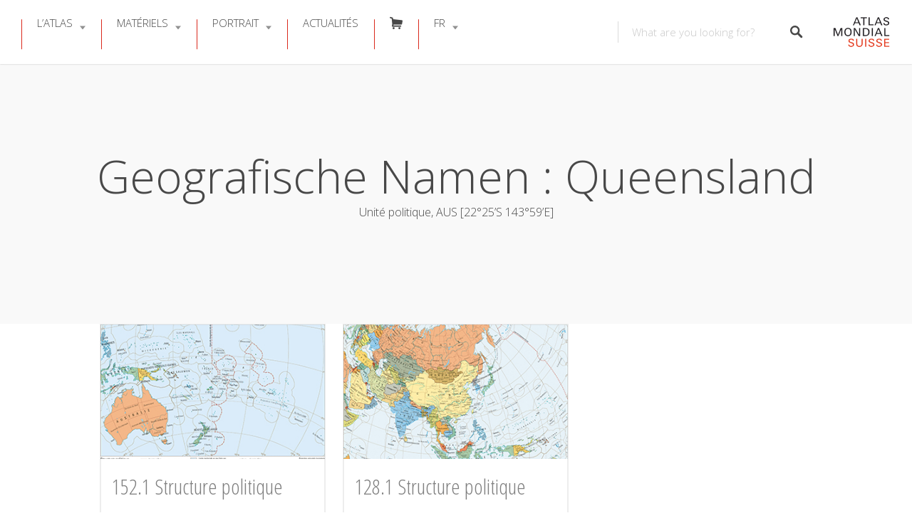

--- FILE ---
content_type: text/html; charset=UTF-8
request_url: https://www.schweizerweltatlas.ch/fr/swa_geografischenamen/queensland-fr/
body_size: 67673
content:
<!DOCTYPE html>
<html lang="fr-FR">
<head>
<meta charset="UTF-8">
<meta name="viewport" content="width=device-width, initial-scale=1, user-scalable=no">
<link rel="pingback" href="https://www.schweizerweltatlas.ch/swaweb/xmlrpc.php"> 

<title>Queensland &#8211; ATLAS MONDIAL SUISSE</title>
<meta name='robots' content='max-image-preview:large' />
	<style>img:is([sizes="auto" i], [sizes^="auto," i]) { contain-intrinsic-size: 3000px 1500px }</style>
	<link rel="alternate" hreflang="de" href="https://www.schweizerweltatlas.ch/swa_geografischenamen/queensland-de/" />
<link rel="alternate" hreflang="fr" href="https://www.schweizerweltatlas.ch/fr/swa_geografischenamen/queensland-fr/" />
<link rel="alternate" hreflang="it" href="https://www.schweizerweltatlas.ch/it/swa_geografischenamen/queensland-it/" />
<link rel="alternate" hreflang="x-default" href="https://www.schweizerweltatlas.ch/swa_geografischenamen/queensland-de/" />
<script id="cookieyes" type="text/javascript" src="https://cdn-cookieyes.com/client_data/5b8d86f6b7e72bbdab2930bc/script.js"></script><link rel="preload" href="https://www.schweizerweltatlas.ch/swaweb/wp-content/plugins/rate-my-post/public/css/fonts/ratemypost.ttf" type="font/ttf" as="font" crossorigin="anonymous"><link rel='dns-prefetch' href='//maps.google.com' />
<link rel='dns-prefetch' href='//cdnjs.cloudflare.com' />
<link rel='dns-prefetch' href='//fonts.googleapis.com' />
<link rel="alternate" type="application/rss+xml" title="ATLAS MONDIAL SUISSE &raquo; Flux" href="https://www.schweizerweltatlas.ch/fr/feed/" />
<link rel="alternate" type="application/rss+xml" title="ATLAS MONDIAL SUISSE &raquo; Flux des commentaires" href="https://www.schweizerweltatlas.ch/fr/comments/feed/" />
<link rel="alternate" type="application/rss+xml" title="Flux pour ATLAS MONDIAL SUISSE &raquo; Queensland Geografische Namen" href="https://www.schweizerweltatlas.ch/fr/swa_geografischenamen/queensland-fr/feed/" />
<link rel='stylesheet' id='elusive-css' href='https://www.schweizerweltatlas.ch/swaweb/wp-content/plugins/menu-icons/vendor/codeinwp/icon-picker/css/types/elusive.min.css?ver=2.0' type='text/css' media='all' />
<link rel='stylesheet' id='menu-icons-extra-css' href='https://www.schweizerweltatlas.ch/swaweb/wp-content/plugins/menu-icons/css/extra.min.css?ver=0.13.16' type='text/css' media='all' />
<link rel='stylesheet' id='wp-block-library-css' href='https://www.schweizerweltatlas.ch/swaweb/wp-includes/css/dist/block-library/style.min.css?ver=6.7.4' type='text/css' media='all' />
<link rel='stylesheet' id='rate-my-post-css' href='https://www.schweizerweltatlas.ch/swaweb/wp-content/plugins/rate-my-post/public/css/rate-my-post.min.css?ver=4.3.0' type='text/css' media='all' />
<style id='rate-my-post-inline-css' type='text/css'>
.rmp-widgets-container.rmp-wp-plugin.rmp-main-container {  text-align:right;}.rmp-icon--full-highlight {color: #da291c;}.rmp-icon--half-highlight {  background: -webkit-gradient(linear, left top, right top, color-stop(50%, #da291c), color-stop(50%, #ccc));  background: linear-gradient(to right, #da291c 50%, #ccc 50%);-webkit-background-clip: text;-webkit-text-fill-color: transparent;}.rmp-rating-widget .rmp-icon--half-highlight {    background: -webkit-gradient(linear, left top, right top, color-stop(50%, #da291c), color-stop(50%, #ccc));    background: linear-gradient(to right, #da291c 50%, #ccc 50%);    -webkit-background-clip: text;    -webkit-text-fill-color: transparent;}.rmp-rating-widget .rmp-icon--full-highlight {  color: #da291c;}@media (hover: hover) {.rmp-rating-widget .rmp-icon--hovered {color: #da291c;    -webkit-background-clip: initial;    -webkit-text-fill-color: initial;    background: transparent;    -webkit-transition: .1s color ease-in;    transition: .1s color ease-in;}}.rmp-rating-widget .rmp-icon--processing-rating {color: #fd6348;  -webkit-background-clip: initial;  -webkit-text-fill-color: initial;  background: transparent;}.rmp-widgets-container.rmp-wp-plugin.rmp-main-container .rmp-heading--title {  font-size: 15px;} .rmp-widgets-container p {  font-size: 11px;}.rmp-rating-widget .rmp-icon--ratings {  font-size: 16px;}
.rmp-widgets-container.rmp-wp-plugin.rmp-main-container {  text-align:right;}.rmp-icon--full-highlight {color: #da291c;}.rmp-icon--half-highlight {  background: -webkit-gradient(linear, left top, right top, color-stop(50%, #da291c), color-stop(50%, #ccc));  background: linear-gradient(to right, #da291c 50%, #ccc 50%);-webkit-background-clip: text;-webkit-text-fill-color: transparent;}.rmp-rating-widget .rmp-icon--half-highlight {    background: -webkit-gradient(linear, left top, right top, color-stop(50%, #da291c), color-stop(50%, #ccc));    background: linear-gradient(to right, #da291c 50%, #ccc 50%);    -webkit-background-clip: text;    -webkit-text-fill-color: transparent;}.rmp-rating-widget .rmp-icon--full-highlight {  color: #da291c;}@media (hover: hover) {.rmp-rating-widget .rmp-icon--hovered {color: #da291c;    -webkit-background-clip: initial;    -webkit-text-fill-color: initial;    background: transparent;    -webkit-transition: .1s color ease-in;    transition: .1s color ease-in;}}.rmp-rating-widget .rmp-icon--processing-rating {color: #fd6348;  -webkit-background-clip: initial;  -webkit-text-fill-color: initial;  background: transparent;}.rmp-widgets-container.rmp-wp-plugin.rmp-main-container .rmp-heading--title {  font-size: 15px;} .rmp-widgets-container p {  font-size: 11px;}.rmp-rating-widget .rmp-icon--ratings {  font-size: 16px;}
</style>
<style id='classic-theme-styles-inline-css' type='text/css'>
/*! This file is auto-generated */
.wp-block-button__link{color:#fff;background-color:#32373c;border-radius:9999px;box-shadow:none;text-decoration:none;padding:calc(.667em + 2px) calc(1.333em + 2px);font-size:1.125em}.wp-block-file__button{background:#32373c;color:#fff;text-decoration:none}
</style>
<style id='global-styles-inline-css' type='text/css'>
:root{--wp--preset--aspect-ratio--square: 1;--wp--preset--aspect-ratio--4-3: 4/3;--wp--preset--aspect-ratio--3-4: 3/4;--wp--preset--aspect-ratio--3-2: 3/2;--wp--preset--aspect-ratio--2-3: 2/3;--wp--preset--aspect-ratio--16-9: 16/9;--wp--preset--aspect-ratio--9-16: 9/16;--wp--preset--color--black: #000000;--wp--preset--color--cyan-bluish-gray: #abb8c3;--wp--preset--color--white: #ffffff;--wp--preset--color--pale-pink: #f78da7;--wp--preset--color--vivid-red: #cf2e2e;--wp--preset--color--luminous-vivid-orange: #ff6900;--wp--preset--color--luminous-vivid-amber: #fcb900;--wp--preset--color--light-green-cyan: #7bdcb5;--wp--preset--color--vivid-green-cyan: #00d084;--wp--preset--color--pale-cyan-blue: #8ed1fc;--wp--preset--color--vivid-cyan-blue: #0693e3;--wp--preset--color--vivid-purple: #9b51e0;--wp--preset--gradient--vivid-cyan-blue-to-vivid-purple: linear-gradient(135deg,rgba(6,147,227,1) 0%,rgb(155,81,224) 100%);--wp--preset--gradient--light-green-cyan-to-vivid-green-cyan: linear-gradient(135deg,rgb(122,220,180) 0%,rgb(0,208,130) 100%);--wp--preset--gradient--luminous-vivid-amber-to-luminous-vivid-orange: linear-gradient(135deg,rgba(252,185,0,1) 0%,rgba(255,105,0,1) 100%);--wp--preset--gradient--luminous-vivid-orange-to-vivid-red: linear-gradient(135deg,rgba(255,105,0,1) 0%,rgb(207,46,46) 100%);--wp--preset--gradient--very-light-gray-to-cyan-bluish-gray: linear-gradient(135deg,rgb(238,238,238) 0%,rgb(169,184,195) 100%);--wp--preset--gradient--cool-to-warm-spectrum: linear-gradient(135deg,rgb(74,234,220) 0%,rgb(151,120,209) 20%,rgb(207,42,186) 40%,rgb(238,44,130) 60%,rgb(251,105,98) 80%,rgb(254,248,76) 100%);--wp--preset--gradient--blush-light-purple: linear-gradient(135deg,rgb(255,206,236) 0%,rgb(152,150,240) 100%);--wp--preset--gradient--blush-bordeaux: linear-gradient(135deg,rgb(254,205,165) 0%,rgb(254,45,45) 50%,rgb(107,0,62) 100%);--wp--preset--gradient--luminous-dusk: linear-gradient(135deg,rgb(255,203,112) 0%,rgb(199,81,192) 50%,rgb(65,88,208) 100%);--wp--preset--gradient--pale-ocean: linear-gradient(135deg,rgb(255,245,203) 0%,rgb(182,227,212) 50%,rgb(51,167,181) 100%);--wp--preset--gradient--electric-grass: linear-gradient(135deg,rgb(202,248,128) 0%,rgb(113,206,126) 100%);--wp--preset--gradient--midnight: linear-gradient(135deg,rgb(2,3,129) 0%,rgb(40,116,252) 100%);--wp--preset--font-size--small: 13px;--wp--preset--font-size--medium: 20px;--wp--preset--font-size--large: 36px;--wp--preset--font-size--x-large: 42px;--wp--preset--spacing--20: 0.44rem;--wp--preset--spacing--30: 0.67rem;--wp--preset--spacing--40: 1rem;--wp--preset--spacing--50: 1.5rem;--wp--preset--spacing--60: 2.25rem;--wp--preset--spacing--70: 3.38rem;--wp--preset--spacing--80: 5.06rem;--wp--preset--shadow--natural: 6px 6px 9px rgba(0, 0, 0, 0.2);--wp--preset--shadow--deep: 12px 12px 50px rgba(0, 0, 0, 0.4);--wp--preset--shadow--sharp: 6px 6px 0px rgba(0, 0, 0, 0.2);--wp--preset--shadow--outlined: 6px 6px 0px -3px rgba(255, 255, 255, 1), 6px 6px rgba(0, 0, 0, 1);--wp--preset--shadow--crisp: 6px 6px 0px rgba(0, 0, 0, 1);}:where(.is-layout-flex){gap: 0.5em;}:where(.is-layout-grid){gap: 0.5em;}body .is-layout-flex{display: flex;}.is-layout-flex{flex-wrap: wrap;align-items: center;}.is-layout-flex > :is(*, div){margin: 0;}body .is-layout-grid{display: grid;}.is-layout-grid > :is(*, div){margin: 0;}:where(.wp-block-columns.is-layout-flex){gap: 2em;}:where(.wp-block-columns.is-layout-grid){gap: 2em;}:where(.wp-block-post-template.is-layout-flex){gap: 1.25em;}:where(.wp-block-post-template.is-layout-grid){gap: 1.25em;}.has-black-color{color: var(--wp--preset--color--black) !important;}.has-cyan-bluish-gray-color{color: var(--wp--preset--color--cyan-bluish-gray) !important;}.has-white-color{color: var(--wp--preset--color--white) !important;}.has-pale-pink-color{color: var(--wp--preset--color--pale-pink) !important;}.has-vivid-red-color{color: var(--wp--preset--color--vivid-red) !important;}.has-luminous-vivid-orange-color{color: var(--wp--preset--color--luminous-vivid-orange) !important;}.has-luminous-vivid-amber-color{color: var(--wp--preset--color--luminous-vivid-amber) !important;}.has-light-green-cyan-color{color: var(--wp--preset--color--light-green-cyan) !important;}.has-vivid-green-cyan-color{color: var(--wp--preset--color--vivid-green-cyan) !important;}.has-pale-cyan-blue-color{color: var(--wp--preset--color--pale-cyan-blue) !important;}.has-vivid-cyan-blue-color{color: var(--wp--preset--color--vivid-cyan-blue) !important;}.has-vivid-purple-color{color: var(--wp--preset--color--vivid-purple) !important;}.has-black-background-color{background-color: var(--wp--preset--color--black) !important;}.has-cyan-bluish-gray-background-color{background-color: var(--wp--preset--color--cyan-bluish-gray) !important;}.has-white-background-color{background-color: var(--wp--preset--color--white) !important;}.has-pale-pink-background-color{background-color: var(--wp--preset--color--pale-pink) !important;}.has-vivid-red-background-color{background-color: var(--wp--preset--color--vivid-red) !important;}.has-luminous-vivid-orange-background-color{background-color: var(--wp--preset--color--luminous-vivid-orange) !important;}.has-luminous-vivid-amber-background-color{background-color: var(--wp--preset--color--luminous-vivid-amber) !important;}.has-light-green-cyan-background-color{background-color: var(--wp--preset--color--light-green-cyan) !important;}.has-vivid-green-cyan-background-color{background-color: var(--wp--preset--color--vivid-green-cyan) !important;}.has-pale-cyan-blue-background-color{background-color: var(--wp--preset--color--pale-cyan-blue) !important;}.has-vivid-cyan-blue-background-color{background-color: var(--wp--preset--color--vivid-cyan-blue) !important;}.has-vivid-purple-background-color{background-color: var(--wp--preset--color--vivid-purple) !important;}.has-black-border-color{border-color: var(--wp--preset--color--black) !important;}.has-cyan-bluish-gray-border-color{border-color: var(--wp--preset--color--cyan-bluish-gray) !important;}.has-white-border-color{border-color: var(--wp--preset--color--white) !important;}.has-pale-pink-border-color{border-color: var(--wp--preset--color--pale-pink) !important;}.has-vivid-red-border-color{border-color: var(--wp--preset--color--vivid-red) !important;}.has-luminous-vivid-orange-border-color{border-color: var(--wp--preset--color--luminous-vivid-orange) !important;}.has-luminous-vivid-amber-border-color{border-color: var(--wp--preset--color--luminous-vivid-amber) !important;}.has-light-green-cyan-border-color{border-color: var(--wp--preset--color--light-green-cyan) !important;}.has-vivid-green-cyan-border-color{border-color: var(--wp--preset--color--vivid-green-cyan) !important;}.has-pale-cyan-blue-border-color{border-color: var(--wp--preset--color--pale-cyan-blue) !important;}.has-vivid-cyan-blue-border-color{border-color: var(--wp--preset--color--vivid-cyan-blue) !important;}.has-vivid-purple-border-color{border-color: var(--wp--preset--color--vivid-purple) !important;}.has-vivid-cyan-blue-to-vivid-purple-gradient-background{background: var(--wp--preset--gradient--vivid-cyan-blue-to-vivid-purple) !important;}.has-light-green-cyan-to-vivid-green-cyan-gradient-background{background: var(--wp--preset--gradient--light-green-cyan-to-vivid-green-cyan) !important;}.has-luminous-vivid-amber-to-luminous-vivid-orange-gradient-background{background: var(--wp--preset--gradient--luminous-vivid-amber-to-luminous-vivid-orange) !important;}.has-luminous-vivid-orange-to-vivid-red-gradient-background{background: var(--wp--preset--gradient--luminous-vivid-orange-to-vivid-red) !important;}.has-very-light-gray-to-cyan-bluish-gray-gradient-background{background: var(--wp--preset--gradient--very-light-gray-to-cyan-bluish-gray) !important;}.has-cool-to-warm-spectrum-gradient-background{background: var(--wp--preset--gradient--cool-to-warm-spectrum) !important;}.has-blush-light-purple-gradient-background{background: var(--wp--preset--gradient--blush-light-purple) !important;}.has-blush-bordeaux-gradient-background{background: var(--wp--preset--gradient--blush-bordeaux) !important;}.has-luminous-dusk-gradient-background{background: var(--wp--preset--gradient--luminous-dusk) !important;}.has-pale-ocean-gradient-background{background: var(--wp--preset--gradient--pale-ocean) !important;}.has-electric-grass-gradient-background{background: var(--wp--preset--gradient--electric-grass) !important;}.has-midnight-gradient-background{background: var(--wp--preset--gradient--midnight) !important;}.has-small-font-size{font-size: var(--wp--preset--font-size--small) !important;}.has-medium-font-size{font-size: var(--wp--preset--font-size--medium) !important;}.has-large-font-size{font-size: var(--wp--preset--font-size--large) !important;}.has-x-large-font-size{font-size: var(--wp--preset--font-size--x-large) !important;}
:where(.wp-block-post-template.is-layout-flex){gap: 1.25em;}:where(.wp-block-post-template.is-layout-grid){gap: 1.25em;}
:where(.wp-block-columns.is-layout-flex){gap: 2em;}:where(.wp-block-columns.is-layout-grid){gap: 2em;}
:root :where(.wp-block-pullquote){font-size: 1.5em;line-height: 1.6;}
</style>
<link rel='stylesheet' id='contact-form-7-css' href='https://www.schweizerweltatlas.ch/swaweb/wp-content/plugins/contact-form-7/includes/css/styles.css?ver=6.0.4' type='text/css' media='all' />
<link rel='stylesheet' id='dedo-css-css' href='https://www.schweizerweltatlas.ch/swaweb/wp-content/plugins/delightful-downloads/assets/css/delightful-downloads.min.css?ver=1.6.6' type='text/css' media='all' />
<link rel='stylesheet' id='select2-css' href='https://www.schweizerweltatlas.ch/swaweb/wp-content/plugins/wp-job-manager/assets/lib/select2/select2.min.css?ver=4.0.10' type='text/css' media='all' />
<link rel='stylesheet' id='wp-job-manager-frontend-css' href='https://www.schweizerweltatlas.ch/swaweb/wp-content/plugins/wp-job-manager/assets/dist/css/frontend.css?ver=dfd3b8d2ce68f47df57d' type='text/css' media='all' />
<link rel='stylesheet' id='wpml-menu-item-0-css' href='https://www.schweizerweltatlas.ch/swaweb/wp-content/plugins/sitepress-multilingual-cms/templates/language-switchers/menu-item/style.min.css?ver=1' type='text/css' media='all' />
<link rel='stylesheet' id='listable-style-css' href='https://www.schweizerweltatlas.ch/swaweb/wp-content/themes/listable/style.css?ver=1.15.6' type='text/css' media='all' />
<link rel='stylesheet' id='listable-child-style-css' href='https://www.schweizerweltatlas.ch/swaweb/wp-content/themes/listable-child-master/style.css?ver=6.7.4' type='text/css' media='all' />
<link rel='stylesheet' id='listable-default-fonts-css' href='https://fonts.googleapis.com/css?family=Source+Sans+Pro%3A400%2C300%2C600%2C700&#038;ver=6.7.4' type='text/css' media='all' />
<link rel='stylesheet' id='searchwp-forms-css' href='https://www.schweizerweltatlas.ch/swaweb/wp-content/plugins/searchwp/assets/css/frontend/search-forms.css?ver=4.3.18' type='text/css' media='all' />
<link rel='stylesheet' id='js_composer_custom_css-css' href='//www.schweizerweltatlas.ch/swaweb/wp-content/uploads/js_composer/custom.css?ver=7.9' type='text/css' media='all' />
<script type="text/javascript" id="wpml-cookie-js-extra">
/* <![CDATA[ */
var wpml_cookies = {"wp-wpml_current_language":{"value":"fr","expires":1,"path":"\/"}};
var wpml_cookies = {"wp-wpml_current_language":{"value":"fr","expires":1,"path":"\/"}};
var wpml_cookies = {"wp-wpml_current_language":{"value":"fr","expires":1,"path":"\/"}};
var wpml_cookies = {"wp-wpml_current_language":{"value":"fr","expires":1,"path":"\/"}};
/* ]]> */
</script>
<script type="text/javascript" src="https://www.schweizerweltatlas.ch/swaweb/wp-content/plugins/sitepress-multilingual-cms/res/js/cookies/language-cookie.js?ver=470000" id="wpml-cookie-js" defer="defer" data-wp-strategy="defer"></script>
<script type="text/javascript" src="https://www.schweizerweltatlas.ch/swaweb/wp-includes/js/jquery/jquery.min.js?ver=3.7.1" id="jquery-core-js"></script>
<script type="text/javascript" src="https://www.schweizerweltatlas.ch/swaweb/wp-includes/js/jquery/jquery-migrate.min.js?ver=3.4.1" id="jquery-migrate-js"></script>
<script type="text/javascript" src="https://www.schweizerweltatlas.ch/swaweb/wp-content/themes/listable-child-master/assets/js/topbutton.js?ver=6.7.4" id="custom-script-js"></script>
<script type="text/javascript" src="//cdnjs.cloudflare.com/ajax/libs/gsap/1.18.5/TweenLite.min.js?ver=6.7.4" id="tween-lite-js"></script>
<script type="text/javascript" src="//cdnjs.cloudflare.com/ajax/libs/gsap/1.18.5/plugins/ScrollToPlugin.min.js?ver=6.7.4" id="scroll-to-plugin-js"></script>
<script type="text/javascript" src="//cdnjs.cloudflare.com/ajax/libs/gsap/1.18.5/plugins/CSSPlugin.min.js?ver=6.7.4" id="cssplugin-js"></script>
<script></script><link rel="https://api.w.org/" href="https://www.schweizerweltatlas.ch/fr/wp-json/" /><link rel="EditURI" type="application/rsd+xml" title="RSD" href="https://www.schweizerweltatlas.ch/swaweb/xmlrpc.php?rsd" />
<meta name="generator" content="WordPress 6.7.4" />
<meta name="generator" content="WPML ver:4.7.1 stt:1,4,3,27;" />

<script>

  (function(i,s,o,g,r,a,m){i['GoogleAnalyticsObject']=r;i[r]=i[r]||function(){
  (i[r].q=i[r].q||[]).push(arguments)},i[r].l=1*new Date();a=s.createElement(o),
  m=s.getElementsByTagName(o)[0];a.async=1;a.src=g;m.parentNode.insertBefore(a,m)
  })(window,document,'script','//www.google-analytics.com/analytics.js','ga');

  ga('create', 'UA-3843753-1', 'auto'); // enter your account ID
  ga('send', 'pageview');

</script>
<script>
(function($) {
    $(document).on('facetwp-loaded', function() {
        if (FWP.loaded) {
            ga('send', 'pageview', window.location.pathname + window.location.search);
        }
    });
})(jQuery);
</script>
<meta name="generator" content="Powered by WPBakery Page Builder - drag and drop page builder for WordPress."/>
<link rel="icon" href="https://www.schweizerweltatlas.ch/swaweb/wp-content/uploads/Favicon-1-150x150.png" sizes="32x32" />
<link rel="icon" href="https://www.schweizerweltatlas.ch/swaweb/wp-content/uploads/Favicon-1-300x300.png" sizes="192x192" />
<link rel="apple-touch-icon" href="https://www.schweizerweltatlas.ch/swaweb/wp-content/uploads/Favicon-1-300x300.png" />
<meta name="msapplication-TileImage" content="https://www.schweizerweltatlas.ch/swaweb/wp-content/uploads/Favicon-1-300x300.png" />
<script>
(function($) {
    $(function() {
        if ('object' != typeof FWP) {
            return;
        }

        FWP.hooks.addFilter('facetwp/template_html', function(resp, params) {
            if (FWP.is_load_more) {
                FWP.is_load_more = false;
                $('.facetwp-template').append(params.html);
                return true;
            }
            return resp;
        });

        $(document).on('click', '.fwp-load-more', function() {
            $('.fwp-load-more').html('chargement...');
            $('.fwp-load-more').after('<span class="fwp-loader"></span>');
            FWP.is_load_more = true;
            FWP.paged = parseInt(FWP.settings.pager.page) + 1;
            FWP.soft_refresh = true;
            FWP.refresh();
        });

        $(document).on('click', '.fwp-load-all', function() {
            $('.fwp-load-all').html('chargement...');
            $('.fwp-load-all').after('<span class="fwp-loader"></span>');
            FWP.soft_refresh = true;
            FWP.extras.per_page = 365
            FWP.refresh();
        });

        $(document).on('facetwp-loaded', function() {
            $('.fwp-loader').hide();
            if (FWP.settings.pager.page < FWP.settings.pager.total_pages) {
                if (! FWP.loaded && 1 > $('.fwp-load-more').length) {
                    $('.facetwp-template').after('<div class="facetwp__loader" align="center"><button class="fwp-load-more jbutton">Charger plus</button> <button class="fwp-load-all jbutton">Charger toutes</button></div>');
                }
                else {
                    $('.fwp-load-more').html('Charger plus').show();
                }
            }
            else {
                $('.fwp-load-more').hide();
                $('.fwp-load-all').hide();
            }
        });
    });
})(jQuery);
</script>
		<style type="text/css" id="wp-custom-css">
					.grecaptcha-badge { visibility: hidden; }
		</style>
		<noscript><style> .wpb_animate_when_almost_visible { opacity: 1; }</style></noscript></head>
<body class="archive tax-swa_geografischenamen term-queensland-fr term-40594 group-blog is--using-facetwp listable-child wpb-js-composer js-comp-ver-7.9 vc_responsive" data-mapbox-token="" data-mapbox-style="">
<div id="page" class="hfeed site">
	<a class="skip-link screen-reader-text" href="#content">Skip to content</a>

	<header id="masthead" class="site-header  " role="banner">




				<button class="menu-trigger  menu--open  js-menu-trigger">
		<svg width="30px" height="30px" viewBox="0 0 30 30" version="1.1" xmlns="http://www.w3.org/2000/svg" xmlns:xlink="http://www.w3.org/1999/xlink">
    <defs></defs>
    <g id="Responsiveness" stroke="none" stroke-width="1" fill="currentColor" fill-rule="evenodd">
        <g id="noun_70916" transform="translate(0.000000, 5.000000)">
            <path d="M0.909090909,2.22222222 L29.0909091,2.22222222 C29.5927273,2.22222222 30,1.72444444 30,1.11111111 C30,0.497777778 29.5927273,0 29.0909091,0 L0.909090909,0 C0.407272727,0 0,0.497777778 0,1.11111111 C0,1.72444444 0.407272727,2.22222222 0.909090909,2.22222222 L0.909090909,2.22222222 Z" id="Shape"></path>
            <path d="M0.909090909,11.1111111 L29.0909091,11.1111111 C29.5927273,11.1111111 30,10.6133333 30,10 C30,9.38666667 29.5927273,8.88888889 29.0909091,8.88888889 L0.909090909,8.88888889 C0.407272727,8.88888889 0,9.38666667 0,10 C0,10.6133333 0.407272727,11.1111111 0.909090909,11.1111111 L0.909090909,11.1111111 Z" id="Shape"></path>
            <path d="M0.909090909,20 L29.0909091,20 C29.5927273,20 30,19.5022222 30,18.8888889 C30,18.2755556 29.5927273,17.7777778 29.0909091,17.7777778 L0.909090909,17.7777778 C0.407272727,17.7777778 0,18.2755556 0,18.8888889 C0,19.5022222 0.407272727,20 0.909090909,20 L0.909090909,20 Z" id="Shape"></path>
        </g>
    </g>
</svg>
		</button>
		<nav id="site-navigation" class="menu-wrapper" role="navigation">
			<!--<button class="menu-trigger  menu--close  js-menu-trigger">-->

				
			<!--</button> -->

			<ul id="menu-main-menu-fr" class="primary-menu"><li id="menu-item-17258" class="menu-item menu-item-type-post_type menu-item-object-page menu-item-has-children menu-item-17258"><a href="https://www.schweizerweltatlas.ch/fr/atlas/" class=" ">L’Atlas</a>
<ul class="sub-menu">
	<li id="menu-item-17596" class="menu-item menu-item-type-post_type menu-item-object-page menu-item-17596"><a href="https://www.schweizerweltatlas.ch/fr/edition_imprimee/" class=" ">Édition imprimée</a></li>
	<li id="menu-item-18838" class="menu-item menu-item-type-post_type menu-item-object-page menu-item-18838"><a href="https://www.schweizerweltatlas.ch/fr/contenu-de-latlas/" class=" ">Contenu de l’atlas</a></li>
	<li id="menu-item-17882" class="menu-item menu-item-type-post_type menu-item-object-page menu-item-17882"><a href="https://www.schweizerweltatlas.ch/fr/references/" class=" ">Références</a></li>
	<li id="menu-item-17262" class="menu-item menu-item-type-post_type menu-item-object-page menu-item-17262"><a href="https://www.schweizerweltatlas.ch/fr/fabrication/" class=" ">Fabrication</a></li>
	<li id="menu-item-17259" class="menu-item menu-item-type-post_type menu-item-object-page menu-item-17259"><a href="https://www.schweizerweltatlas.ch/fr/chronique/" class=" ">Chronique</a></li>
</ul>
</li>
<li id="menu-item-17341" class="menu-item menu-item-type-post_type menu-item-object-page menu-item-has-children menu-item-17341"><a href="https://www.schweizerweltatlas.ch/fr/informations-sur-les-documents/" class=" ">Matériels</a>
<ul class="sub-menu">
	<li id="menu-item-23739" class="menu-item menu-item-type-post_type menu-item-object-page menu-item-23739"><a href="https://www.schweizerweltatlas.ch/fr/vue-du-cadre/" class=" ">Vue du cadre</a></li>
	<li id="menu-item-23745" class="menu-item menu-item-type-post_type menu-item-object-page menu-item-23745"><a href="https://www.schweizerweltatlas.ch/fr/vueenliste/" class=" ">Vue en liste</a></li>
</ul>
</li>
<li id="menu-item-17261" class="menu-item menu-item-type-post_type menu-item-object-page menu-item-has-children menu-item-17261"><a href="https://www.schweizerweltatlas.ch/fr/portrait/" class=" ">Portrait</a>
<ul class="sub-menu">
	<li id="menu-item-16918" class="menu-item menu-item-type-post_type menu-item-object-page menu-item-16918"><a href="https://www.schweizerweltatlas.ch/fr/redaction/" class=" ">Rédaction</a></li>
	<li id="menu-item-16761" class="menu-item menu-item-type-post_type menu-item-object-page menu-item-16761"><a href="https://www.schweizerweltatlas.ch/fr/organisation/" class=" ">Organisation</a></li>
	<li id="menu-item-17260" class="menu-item menu-item-type-post_type menu-item-object-page menu-item-17260"><a href="https://www.schweizerweltatlas.ch/fr/contact/" class=" ">Contact</a></li>
	<li id="menu-item-18433" class="menu-item menu-item-type-post_type menu-item-object-page menu-item-18433"><a href="https://www.schweizerweltatlas.ch/fr/medias/" class=" ">Medias</a></li>
	<li id="menu-item-17466" class="menu-item menu-item-type-post_type menu-item-object-page menu-item-17466"><a href="https://www.schweizerweltatlas.ch/fr/publications/" class=" ">Publications</a></li>
</ul>
</li>
<li id="menu-item-19554" class="menu-item menu-item-type-post_type menu-item-object-page menu-item-19554"><a href="https://www.schweizerweltatlas.ch/fr/actualites/" class=" ">Actualités</a></li>
<li id="menu-item-21566" class="menu-item menu-item-type-post_type menu-item-object-page menu-item-21566"><a href="https://www.schweizerweltatlas.ch/fr/commander-latlas/" class=" "><i class="_mi elusive el-icon-shopping-cart" aria-hidden="true"></i><span class="visuallyhidden">Commander</span></a></li>
<li id="menu-item-wpml-ls-49-fr" class="menu-item wpml-ls-slot-49 wpml-ls-item wpml-ls-item-fr wpml-ls-current-language wpml-ls-menu-item menu-item-type-wpml_ls_menu_item menu-item-object-wpml_ls_menu_item menu-item-has-children menu-item-wpml-ls-49-fr"><a title="Switch to FR" href="https://www.schweizerweltatlas.ch/fr/swa_geografischenamen/queensland-fr/" class=" "><span class="wpml-ls-native" lang="fr">FR</span></a>
<ul class="sub-menu">
	<li id="menu-item-wpml-ls-49-de" class="menu-item wpml-ls-slot-49 wpml-ls-item wpml-ls-item-de wpml-ls-menu-item wpml-ls-first-item menu-item-type-wpml_ls_menu_item menu-item-object-wpml_ls_menu_item menu-item-wpml-ls-49-de"><a title="Switch to DE" href="https://www.schweizerweltatlas.ch/swa_geografischenamen/queensland-de/" class=" "><span class="wpml-ls-native" lang="de">DE</span></a></li>
	<li id="menu-item-wpml-ls-49-it" class="menu-item wpml-ls-slot-49 wpml-ls-item wpml-ls-item-it wpml-ls-menu-item menu-item-type-wpml_ls_menu_item menu-item-object-wpml_ls_menu_item menu-item-wpml-ls-49-it"><a title="Switch to IT" href="https://www.schweizerweltatlas.ch/it/swa_geografischenamen/queensland-it/" class=" "><span class="wpml-ls-native" lang="it">IT</span></a></li>
	<li id="menu-item-wpml-ls-49-en" class="menu-item wpml-ls-slot-49 wpml-ls-item wpml-ls-item-en wpml-ls-menu-item wpml-ls-last-item menu-item-type-wpml_ls_menu_item menu-item-object-wpml_ls_menu_item menu-item-wpml-ls-49-en"><a title="Switch to EN" href="https://www.schweizerweltatlas.ch/en/" class=" "><span class="wpml-ls-native" lang="en">EN</span></a></li>
</ul>
</li>
</ul>
		</nav>
				
				
	<form class="search-form  js-search-form" method="get"
	      action="" role="search">
		
		<div class="search-field-wrapper">
			<label for="search_keywords_placeholder">Keywords</label>
			<input class="search-field  js-search-mobile-field  js-search-suggestions-field" type="text"
                   name="search_keywords" id="search_keywords_placeholder"
			       placeholder="What are you looking for?" autocomplete="off"
			       value=""/>

					</div>

		<span class="search-trigger--mobile  js-search-trigger-mobile">
            <svg class="search-icon-mobile" width="30px" height="30px" viewBox="0 0 30 30" version="1.1" xmlns="http://www.w3.org/2000/svg" xmlns:xlink="http://www.w3.org/1999/xlink">
    <defs></defs>
    <g id="Responsiveness" stroke="none" stroke-width="1" fill="none" fill-rule="evenodd">
        <path d="M29.9775718,27.8460112 C29.8995935,27.4199023 29.6305499,26.9742065 29.1759845,26.5196411 L22.1413078,19.4853339 C25.6854397,14.6477233 25.1735916,7.84993793 20.9139812,3.58921883 C18.5986542,1.27463095 15.521653,-1.77635684e-15 12.2484125,-1.77635684e-15 C8.97517208,-1.77635684e-15 5.89780128,1.27463095 3.58395253,3.58921883 C-1.19452765,8.36806858 -1.19452765,16.1426152 3.5832134,20.9203562 C5.89780128,23.2356832 8.97517208,24.5099446 12.2484125,24.5099446 C15.2204572,24.5099446 18.0705453,23.440792 20.3005027,21.4942912 L27.2509185,28.4450766 C27.7897449,28.9842725 28.3344842,29.2688378 28.8237887,29.2688378 C29.141615,29.2688378 29.4295064,29.1498378 29.6545717,28.9236638 C29.9380283,28.6409463 30.0525936,28.2580766 29.9775718,27.8460112 L29.9775718,27.8460112 Z M12.3223256,22.1842698 C6.85017123,22.1842698 2.3987564,17.7328549 2.3987564,12.2610701 C2.3987564,6.78891577 6.85017123,2.33713137 12.3223256,2.33713137 C17.79448,2.33713137 22.2466339,6.78891577 22.2466339,12.2610701 C22.2466339,17.7328549 17.79448,22.1842698 12.3223256,22.1842698 L12.3223256,22.1842698 Z" id="Shape" fill="currentColor"></path>
    </g>
</svg>
            <svg class="close-icon" width="30" height="30" viewBox="0 0 30 30" fill="currentColor" xmlns="http://www.w3.org/2000/svg"><path d="M16.326 15l13.4-13.4c.366-.366.366-.96 0-1.325-.366-.367-.96-.367-1.326 0L15 13.675 1.6.275C1.235-.093.64-.093.275.275c-.367.365-.367.96 0 1.324l13.4 13.4-13.4 13.4c-.367.364-.367.96 0 1.323.182.184.422.275.662.275.24 0 .48-.09.663-.276l13.4-13.4 13.4 13.4c.183.184.423.275.663.275.24 0 .48-.09.662-.276.367-.365.367-.96 0-1.324L16.325 15z" fill-rule="evenodd"/>
        </span>

		<button class="search-submit  js-search-mobile-submit" name="submit" id="searchsubmit">
			<svg class="search-icon" width="18px" height="18px" viewBox="0 0 18 18" version="1.1" xmlns="http://www.w3.org/2000/svg" xmlns:xlink="http://www.w3.org/1999/xlink">
    <defs></defs>
    <g id="Layout---Header" stroke="none" stroke-width="1" fill="none" fill-rule="evenodd">
        <g id="Header-4" transform="translate(-486.000000, -76.000000)" fill="currentColor">
            <g id="Header" transform="translate(0.000000, 55.000000)">
                <g id="Search" transform="translate(226.000000, 17.000000)">
                    <path d="M276.815533,20.8726 C276.2478,21.4392667 275.3406,21.4392667 274.801133,20.8726 L270.318733,16.3611333 C267.7374,18.0352667 264.2478,17.7518 261.9782,15.4539333 C259.3406,12.8155333 259.3406,8.61633333 261.9782,5.979 C264.6166,3.34033333 268.815533,3.34033333 271.4542,5.979 C273.694733,8.21953333 274.035533,11.7374 272.3614,14.3184667 L276.8718,18.8299333 C277.3542,19.3686 277.3542,20.3051333 276.815533,20.8726 L276.815533,20.8726 Z M269.694733,7.6518 C268.020867,5.979 265.297933,5.979 263.624067,7.6518 C261.949933,9.32593333 261.949933,12.0499333 263.624067,13.7227333 C265.297933,15.3966 268.020867,15.3966 269.694733,13.7227333 C271.368867,12.0499333 271.368867,9.32593333 269.694733,7.6518 L269.694733,7.6518 Z" id="Search-Icon"></path>
                </g>
            </g>
        </g>
    </g>
</svg>
		</button>

	</form>

				<div class="site-branding  site-branding--image"><a href="https://www.schweizerweltatlas.ch/fr/" title="HOME"><img class="custom-logo" src="https://www.schweizerweltatlas.ch/swaweb/wp-content/uploads/logo_fr-1.png" alt="ATLAS SUISSE MONDIAL" /></a>
</div>	
	</header><!-- #masthead -->

	<div id="content" class="site-content js-header-height-padding-top">

	<div id="primary" class="content-area">
		<main id="main" class="site-main" role="main">

		
			<header class="page-header">
				<h1 class="page-title">Geografische Namen : <span>Queensland</span></h1><div class="taxonomy-description"><p>Unit&#233; politique, AUS [22°25&rsquo;S 143°59&rsquo;E]</p>
</div>			</header><!-- .page-header -->

            
			<div class="postcards">
				<div class="grid" id="posts-container">
										<!--fwp-loop-->
						<div class="grid__item  postcard">
							<article id="post-13276" class="card card--post post-13276 job_listing type-job_listing status-publish has-post-thumbnail hentry job_listing_category-materiels-supplementaires job_listing_category-commentaire job_listing_category-materiels-pedagogiques-supplementaires swa_geografischenamen-adelaide-fr swa_geografischenamen-adamstown-fr swa_geografischenamen-alofi-fr swa_geografischenamen-apia-fr swa_geografischenamen-auckland-council-fr swa_geografischenamen-australie-fr swa_geografischenamen-australie-meridionale-fr swa_geografischenamen-australie-occidentale-fr swa_geografischenamen-avarua-fr swa_geografischenamen-ile-baker-fr swa_geografischenamen-ile-campbell-fr swa_geografischenamen-ile-de-paques-fr swa_geografischenamen-ile-howland-fr swa_geografischenamen-ile-johnston-fr swa_geografischenamen-ile-lord-howe-fr swa_geografischenamen-ile-niue-fr swa_geografischenamen-ile-palmyra-fr swa_geografischenamen-ile-stewart-fr swa_geografischenamen-iles-auckland-fr swa_geografischenamen-iles-bounty-fr swa_geografischenamen-iles-chatham-fr swa_geografischenamen-iles-cook-fr swa_geografischenamen-iles-de-la-ligne-fr swa_geografischenamen-iles-des-antipoden-fr swa_geografischenamen-iles-gilbert-fr swa_geografischenamen-iles-kermadec-fr swa_geografischenamen-iles-mariannes-du-nord-fr swa_geografischenamen-iles-marshall-fr swa_geografischenamen-iles-phoenix-fr swa_geografischenamen-iles-pitcairn-fr swa_geografischenamen-iles-salomon-fr swa_geografischenamen-iles-tokelau-fr swa_geografischenamen-bay-of-plenty-fr swa_geografischenamen-bougainville-fr swa_geografischenamen-brisbane-fr swa_geografischenamen-canberra-fr swa_geografischenamen-canterbury-fr swa_geografischenamen-central-fr swa_geografischenamen-darwin-fr swa_geografischenamen-dili-fr swa_geografischenamen-east-new-britain-fr swa_geografischenamen-east-sepik-fr swa_geografischenamen-eastern-highlands-fr swa_geografischenamen-enga-fr swa_geografischenamen-fakaofo-fr swa_geografischenamen-fidji-fr swa_geografischenamen-funafuti-fr swa_geografischenamen-gisborne-fr swa_geografischenamen-gorontalo-fr swa_geografischenamen-guam-fr swa_geografischenamen-gulf-fr swa_geografischenamen-hawaii-fr swa_geografischenamen-hawkes-bay-fr swa_geografischenamen-hela-fr swa_geografischenamen-hobart-fr swa_geografischenamen-honiara-fr swa_geografischenamen-indonesie-fr swa_geografischenamen-japon-fr swa_geografischenamen-jarvis-fr swa_geografischenamen-kiribati-fr swa_geografischenamen-madang-fr swa_geografischenamen-majuro-fr swa_geografischenamen-maluku-fr swa_geografischenamen-maluku-utara-fr swa_geografischenamen-manawatu-wanganui-fr swa_geografischenamen-manila-fr swa_geografischenamen-manus-fr swa_geografischenamen-mariannes-du-nord-fr-3501 swa_geografischenamen-marlborough-fr swa_geografischenamen-mata-utu-fr swa_geografischenamen-melbourne-fr swa_geografischenamen-melekeok-fr swa_geografischenamen-micronesie-fr swa_geografischenamen-mine-bay-fr swa_geografischenamen-morobe-fr swa_geografischenamen-nauru-fr swa_geografischenamen-nelson-fr swa_geografischenamen-new-ireland-fr swa_geografischenamen-norfolk-fr swa_geografischenamen-northland-fr swa_geografischenamen-noumea-fr swa_geografischenamen-nouvelle-caledonie-fr swa_geografischenamen-nouvelle-caledonie-fr-6491 swa_geografischenamen-nouvelle-galles-du-sud-fr swa_geografischenamen-nouvelle-zelande-fr swa_geografischenamen-nukualofa-fr swa_geografischenamen-nusa-tenggara-timur-fr swa_geografischenamen-okinotorishima-fr swa_geografischenamen-oro-fr swa_geografischenamen-otago-fr swa_geografischenamen-pago-pago-fr swa_geografischenamen-palaos-fr swa_geografischenamen-palikir-fr swa_geografischenamen-papeete-fr swa_geografischenamen-papouasie-nouvelle-guinee-fr swa_geografischenamen-papua-fr swa_geografischenamen-papua-barat-fr swa_geografischenamen-perth-fr swa_geografischenamen-philippines-fr swa_geografischenamen-polynesie-francaise-fr swa_geografischenamen-port-moresby-fr swa_geografischenamen-port-vila-fr swa_geografischenamen-queensland-fr swa_geografischenamen-saipan-fr swa_geografischenamen-samoa-fr swa_geografischenamen-samoa-americaines-fr swa_geografischenamen-sandaun-fr swa_geografischenamen-southern-highlands-fr swa_geografischenamen-southland-fr swa_geografischenamen-sulawesi-selatan-fr swa_geografischenamen-sulawesi-tengah-fr swa_geografischenamen-sulawesi-tenggara-fr swa_geografischenamen-sulawesi-utara-fr swa_geografischenamen-suva-fr swa_geografischenamen-sydney-fr swa_geografischenamen-taiwan-fr swa_geografischenamen-taranaki-fr swa_geografischenamen-tarawa-fr swa_geografischenamen-tasman-fr swa_geografischenamen-tasmanie-fr swa_geografischenamen-territoire-du-nord-fr swa_geografischenamen-timor-leste-fr swa_geografischenamen-tonga-fr swa_geografischenamen-tuvalu-fr swa_geografischenamen-vanuatu-fr swa_geografischenamen-victoria-fr swa_geografischenamen-waikato-fr swa_geografischenamen-wake-fr swa_geografischenamen-wallis-et-futuna-fr swa_geografischenamen-wellington-fr swa_geografischenamen-west-coast-fr swa_geografischenamen-west-new-britain-fr swa_geografischenamen-western-fr swa_geografischenamen-yaren-fr swa_sachindex-division-administrative swa_sachindex-frontiere-detat swa_sachindex-ligne-de-changement-de-date swa_sachindex-limite-territoriale swa_sachindex-structure-politique swa_region-australie-et-oceanie-taxfr swa_region-nouvelle-zelande-et-oceanie-taxfr swa_thema-amenagement-du-territoire-et-developpement-du-paysage-taxfr swa_thema-conflits-taxfr swa_thema-population-et-societe-taxfr swa_thema-structure-politique-taxfr">
			<a href="https://www.schweizerweltatlas.ch/fr/listings/1521/">
			<aside class="card__image" style="background-image: url('https://www.schweizerweltatlas.ch/swaweb/wp-content/uploads/152_1_k_fr.jpg')"></aside>
		</a>
		<div class="card__content">
		<h2 class="card__title"><a href="https://www.schweizerweltatlas.ch/fr/listings/1521/" rel="bookmark">152.1 Structure politique</a></h2>			</div>
	<!-- .entry-header -->
</article><!-- #post-## -->
						</div>
											<div class="grid__item  postcard">
							<article id="post-13168" class="card card--post post-13168 job_listing type-job_listing status-publish has-post-thumbnail hentry job_listing_category-carte-vierge job_listing_category-materiels-supplementaires job_listing_category-commentaire job_listing_category-materiels-pedagogiques-supplementaires swa_geografischenamen-oemnoegovi-fr swa_geografischenamen-oewoerchangai-fr swa_geografischenamen-egypte-fr swa_geografischenamen-erythree-fr swa_geografischenamen-ethiopie-fr swa_geografischenamen-abou-dhabi-fr swa_geografischenamen-aceh-fr swa_geografischenamen-ach-charqiya-fr swa_geografischenamen-achgabat-fr swa_geografischenamen-afghanistan-fr swa_geografischenamen-agalega-fr swa_geografischenamen-ahal-fr swa_geografischenamen-aktaou-fr swa_geografischenamen-aktioube-fr swa_geografischenamen-al-bahah-fr swa_geografischenamen-al-jawf-fr swa_geografischenamen-al-qasim-fr swa_geografischenamen-al-hudud-ach-chamaliya-fr swa_geografischenamen-alborz-fr swa_geografischenamen-allemagne-fr swa_geografischenamen-almaty-fr swa_geografischenamen-altai-fr swa_geografischenamen-amman-fr swa_geografischenamen-amour-fr swa_geografischenamen-anadyr-fr swa_geografischenamen-andhra-pradesh-fr swa_geografischenamen-andijon-fr swa_geografischenamen-anhui-fr swa_geografischenamen-ankara-fr swa_geografischenamen-antananarivo-fr swa_geografischenamen-aqmola-fr swa_geografischenamen-aqtoebe-fr-4179 swa_geografischenamen-arabie-saoudite-fr swa_geografischenamen-archipel-dogasawara-fr swa_geografischenamen-arkhangai-fr swa_geografischenamen-arkhangelsk-fr swa_geografischenamen-arunachal-pradesh-fr swa_geografischenamen-asir-fr swa_geografischenamen-asmara-fr swa_geografischenamen-assam-fr swa_geografischenamen-astana-fr swa_geografischenamen-athenes-fr swa_geografischenamen-atyraou-fr swa_geografischenamen-atyrau-fr-1287 swa_geografischenamen-ayeyarwady-fr swa_geografischenamen-azad-kashmir-fr swa_geografischenamen-ile-johnston-fr swa_geografischenamen-ile-wrangel-fr swa_geografischenamen-iles-andaman-fr swa_geografischenamen-iles-chagos-fr swa_geografischenamen-iles-daito-fr swa_geografischenamen-iles-mariannes-du-nord-fr swa_geografischenamen-iles-midway-fr swa_geografischenamen-iles-nicobar-fr swa_geografischenamen-iles-paracel-fr swa_geografischenamen-iles-ryukyu-fr swa_geografischenamen-iles-salomon-fr swa_geografischenamen-iles-senkaku-fr swa_geografischenamen-iles-spratleys-fr swa_geografischenamen-bachkirie-fr swa_geografischenamen-bagdad-fr swa_geografischenamen-bago-fr swa_geografischenamen-bahrein-fr swa_geografischenamen-bajan-oelgil-fr swa_geografischenamen-bakou-fr swa_geografischenamen-bali-fr swa_geografischenamen-balkan-fr swa_geografischenamen-baloutchistan-fr swa_geografischenamen-bandar-seri-begawan-fr swa_geografischenamen-bangalore-fr swa_geografischenamen-bangkok-fr swa_geografischenamen-bangladesh-fr swa_geografischenamen-banka-belitung-fr swa_geografischenamen-banten-fr swa_geografischenamen-bayanhongor-fr swa_geografischenamen-bayankhongor-fr-4147 swa_geografischenamen-bengale-occidental-fr swa_geografischenamen-bengkulu-fr swa_geografischenamen-berlin-fr swa_geografischenamen-bhopal-fr swa_geografischenamen-bhoutan-fr swa_geografischenamen-bielorussie-fr swa_geografischenamen-bichkek-fr swa_geografischenamen-bihar-fr swa_geografischenamen-blagovechtchensk-fr swa_geografischenamen-bougainville-fr swa_geografischenamen-bouriatie-fr swa_geografischenamen-brunei-darussalam-fr swa_geografischenamen-bucarest-fr swa_geografischenamen-bulgan-fr swa_geografischenamen-bulgarie-fr swa_geografischenamen-bushehr-fr-9323 swa_geografischenamen-buxoro-fr swa_geografischenamen-cambodge-fr swa_geografischenamen-carelie-fr-2819 swa_geografischenamen-carelie-fr swa_geografischenamen-central-fr swa_geografischenamen-chahar-mahal-fr swa_geografischenamen-changchun-fr swa_geografischenamen-changsha-fr swa_geografischenamen-chengdu-fr swa_geografischenamen-chennai-fr swa_geografischenamen-chhattisgarh-fr swa_geografischenamen-chin-fr swa_geografischenamen-chine-fr swa_geografischenamen-chiraz-fr swa_geografischenamen-chongqing-fr swa_geografischenamen-chypre-fr swa_geografischenamen-colombo-fr swa_geografischenamen-dasoguz-fr swa_geografischenamen-dacca-fr swa_geografischenamen-damas-fr swa_geografischenamen-danemark-fr swa_geografischenamen-darchan-uul-fr swa_geografischenamen-dili-fr swa_geografischenamen-djamboul-fr swa_geografischenamen-djibouti-fr swa_geografischenamen-dornod-fr swa_geografischenamen-dornogovi-fr swa_geografischenamen-douchanbe-fr swa_geografischenamen-dundgovi-fr swa_geografischenamen-east-new-britain-fr swa_geografischenamen-east-sepik-fr swa_geografischenamen-eastern-highlands-fr swa_geografischenamen-enga-fr swa_geografischenamen-espagne-fr swa_geografischenamen-fargon-fr swa_geografischenamen-fars-fr swa_geografischenamen-fidji-fr swa_geografischenamen-finlande-fr swa_geografischenamen-france-fr swa_geografischenamen-fujian-fr swa_geografischenamen-fuzhou-fr swa_geografischenamen-georgie-fr swa_geografischenamen-gansu-fr swa_geografischenamen-gilgit-baltistan-fr swa_geografischenamen-goa-fr swa_geografischenamen-gobi-suember-fr swa_geografischenamen-golestan-fr swa_geografischenamen-gorontalo-fr swa_geografischenamen-govi-altai-fr swa_geografischenamen-grece-fr swa_geografischenamen-guam-fr swa_geografischenamen-guangdong-fr swa_geografischenamen-guangxi-fr swa_geografischenamen-guangzhou-fr swa_geografischenamen-guiyang-fr swa_geografischenamen-guizhou-fr swa_geografischenamen-gujarat-fr swa_geografischenamen-gulf-fr swa_geografischenamen-haiderabad-fr swa_geografischenamen-hail-fr-7066 swa_geografischenamen-haikou-fr swa_geografischenamen-hainan-fr swa_geografischenamen-hamadan-fr swa_geografischenamen-hangzhou-fr swa_geografischenamen-hanoi-fr swa_geografischenamen-harbin-fr swa_geografischenamen-haryana-fr swa_geografischenamen-hebei-fr swa_geografischenamen-hefei-fr swa_geografischenamen-heilongjiang-fr swa_geografischenamen-hela-fr swa_geografischenamen-helsinki-fr swa_geografischenamen-henan-fr swa_geografischenamen-himachal-pradesh-fr swa_geografischenamen-hohhot-fr swa_geografischenamen-hokkaido-fr swa_geografischenamen-honiara-fr swa_geografischenamen-honolulu-fr swa_geografischenamen-hormozgan-fr swa_geografischenamen-hubei-fr swa_geografischenamen-hunan-fr swa_geografischenamen-iakoutsk-fr swa_geografischenamen-iamalie-fr swa_geografischenamen-inde-fr swa_geografischenamen-indonesie-fr swa_geografischenamen-irak-fr swa_geografischenamen-iran-fr swa_geografischenamen-irkoutsk-fr swa_geografischenamen-islamabad-fr swa_geografischenamen-israel-fr swa_geografischenamen-italie-fr swa_geografischenamen-jaipur-fr swa_geografischenamen-jakarta-fr swa_geografischenamen-jambi-fr swa_geografischenamen-jammu-et-cachemire-fr swa_geografischenamen-japon-fr swa_geografischenamen-jawa-barat-fr swa_geografischenamen-jawa-tengah-fr swa_geografischenamen-jawa-timur-fr swa_geografischenamen-jharkhand-fr swa_geografischenamen-jiangsu-fr swa_geografischenamen-jiangxi-fr swa_geografischenamen-jilin-fr swa_geografischenamen-jinan-fr swa_geografischenamen-jiwaka-fr swa_geografischenamen-jizan-fr swa_geografischenamen-jizzax-fr swa_geografischenamen-jordanie-fr swa_geografischenamen-kaboul-fr swa_geografischenamen-kachin-fr swa_geografischenamen-kalimantan-barat-fr swa_geografischenamen-kalimantan-selatan-fr swa_geografischenamen-kalimantan-tengah-fr swa_geografischenamen-kalimantan-timur-fr swa_geografischenamen-kalimantan-utara-fr swa_geografischenamen-kamtchatka-fr swa_geografischenamen-karaganda-fr swa_geografischenamen-karakalpakistan-fr swa_geografischenamen-karnataka-fr swa_geografischenamen-kashkadarya-fr swa_geografischenamen-kathmandou-fr swa_geografischenamen-kayah-fr swa_geografischenamen-kayin-fr swa_geografischenamen-kazakhstan-fr swa_geografischenamen-kazakhstan-meridional-fr swa_geografischenamen-kazakhstan-occidental-fr swa_geografischenamen-kazakhstan-oriental-fr swa_geografischenamen-kazakhstan-septentrional-fr swa_geografischenamen-kazan-retto-fr swa_geografischenamen-kemerovo-fr swa_geografischenamen-kepulauan-riau-fr swa_geografischenamen-kerala-fr swa_geografischenamen-kerman-fr swa_geografischenamen-khoevsgoel-fr swa_geografischenamen-khabarovsk-fr swa_geografischenamen-khakassie-fr swa_geografischenamen-khantys-mansis-fr swa_geografischenamen-khentii-fr swa_geografischenamen-khorezm-fr swa_geografischenamen-khouzistan-fr swa_geografischenamen-khovd-fr swa_geografischenamen-khyber-pakhtunkhwa-fr swa_geografischenamen-kiev-fr swa_geografischenamen-kirghizistan-fr swa_geografischenamen-kirov-fr swa_geografischenamen-kohgiluye-fr swa_geografischenamen-komie-fr swa_geografischenamen-korasan-meridional-fr swa_geografischenamen-kostanai-fr swa_geografischenamen-kostroma-fr swa_geografischenamen-kourgan-fr swa_geografischenamen-koweit-fr swa_geografischenamen-krasnoiarsk-fr swa_geografischenamen-kuala-lumpur-fr swa_geografischenamen-kunming-fr swa_geografischenamen-kyzylorda-fr swa_geografischenamen-la-mecque-fr swa_geografischenamen-lampung-fr swa_geografischenamen-lanzhou-fr swa_geografischenamen-laos-fr swa_geografischenamen-laysan-fr swa_geografischenamen-le-caire-fr swa_geografischenamen-lebap-fr swa_geografischenamen-lhassa-fr swa_geografischenamen-liaoning-fr swa_geografischenamen-liban-fr swa_geografischenamen-libye-fr swa_geografischenamen-lorestan-fr swa_geografischenamen-medine-fr swa_geografischenamen-madagascar-fr swa_geografischenamen-madang-fr swa_geografischenamen-madhya-pradesh-fr swa_geografischenamen-madrid-fr swa_geografischenamen-magadan-fr swa_geografischenamen-magwe-fr swa_geografischenamen-maharashtra-fr swa_geografischenamen-majuro-fr swa_geografischenamen-male-fr swa_geografischenamen-malaisie-fr swa_geografischenamen-maldives-fr swa_geografischenamen-malte-fr swa_geografischenamen-maluku-fr swa_geografischenamen-maluku-utara-fr swa_geografischenamen-mandalay-fr swa_geografischenamen-mangghystau-fr swa_geografischenamen-manila-fr swa_geografischenamen-manipur-fr swa_geografischenamen-manus-fr swa_geografischenamen-markazi-fr swa_geografischenamen-mary-fr swa_geografischenamen-mascate-fr swa_geografischenamen-mazandaran-fr swa_geografischenamen-mecque-fr-8283 swa_geografischenamen-meghalaya-fr swa_geografischenamen-melekeok-fr swa_geografischenamen-micronesie-fr swa_geografischenamen-milne-bay-fr swa_geografischenamen-minami-torishima-fr swa_geografischenamen-minsk-fr swa_geografischenamen-mizoram-fr swa_geografischenamen-mogadiscio-fr swa_geografischenamen-mon-fr swa_geografischenamen-mongolie-fr swa_geografischenamen-mongolie-interieure-fr swa_geografischenamen-mongolie-interieure-fr-1591 swa_geografischenamen-moscou-fr swa_geografischenamen-mourmansk-fr swa_geografischenamen-mumbai-fr swa_geografischenamen-myanmar-fr swa_geografischenamen-ningxia-fr swa_geografischenamen-nenetsie-fr swa_geografischenamen-nepal-fr swa_geografischenamen-nagaland-fr swa_geografischenamen-najran-fr swa_geografischenamen-namangan-fr swa_geografischenamen-nanchang-fr swa_geografischenamen-nankin-fr swa_geografischenamen-nanning-fr swa_geografischenamen-navoi-fr swa_geografischenamen-navoiy-fr-5281 swa_geografischenamen-naypyidaw-fr swa_geografischenamen-new-delhi-fr swa_geografischenamen-new-ireland-fr swa_geografischenamen-north-khorasan-fr swa_geografischenamen-norvege-fr swa_geografischenamen-noumea-fr swa_geografischenamen-nouvelle-caledonie-fr swa_geografischenamen-novossibirsk-fr swa_geografischenamen-nusa-tenggara-barat-fr swa_geografischenamen-nusa-tenggara-timur-fr swa_geografischenamen-oblast-autonome-juif-fr swa_geografischenamen-odisha-fr swa_geografischenamen-okinotorishima-fr swa_geografischenamen-oman-fr swa_geografischenamen-omsk-fr swa_geografischenamen-orchon-fr-5523 swa_geografischenamen-orenbourg-fr swa_geografischenamen-orkhon-fr swa_geografischenamen-oro-fr swa_geografischenamen-oslo-fr swa_geografischenamen-ouroumtchi-fr swa_geografischenamen-ouzbekistan-fr swa_geografischenamen-pekin-fr swa_geografischenamen-pakistan-fr swa_geografischenamen-palaos-fr swa_geografischenamen-palikir-fr swa_geografischenamen-papouasie-nouvelle-guinee-fr swa_geografischenamen-papua-fr swa_geografischenamen-papua-barat-fr swa_geografischenamen-pavlodar-fr swa_geografischenamen-pendjab-fr swa_geografischenamen-perm-fr swa_geografischenamen-petropavlovsk-kamtchatski-fr swa_geografischenamen-petrozavodsk-fr swa_geografischenamen-philippines-fr swa_geografischenamen-phnom-penh-fr swa_geografischenamen-port-moresby-fr swa_geografischenamen-port-vila-fr swa_geografischenamen-prague-fr swa_geografischenamen-primorie-fr swa_geografischenamen-pyongyang-fr swa_geografischenamen-qatar-fr swa_geografischenamen-qazvin-fr swa_geografischenamen-qinghai-fr swa_geografischenamen-qom-fr swa_geografischenamen-queensland-fr swa_geografischenamen-republique-de-coree-fr swa_geografischenamen-republique-populaire-democratique-de-coree-fr swa_geografischenamen-rajasthan-fr swa_geografischenamen-rakhine-fr swa_geografischenamen-razavi-khorasan-fr swa_geografischenamen-riau-fr swa_geografischenamen-riyad-fr swa_geografischenamen-rom-fr swa_geografischenamen-roumanie-fr swa_geografischenamen-russie-fr swa_geografischenamen-seoul-fr swa_geografischenamen-suekhbaatar-fr swa_geografischenamen-sagaing-fr swa_geografischenamen-saipan-fr swa_geografischenamen-sakha-fr swa_geografischenamen-sakhaline-fr swa_geografischenamen-salekhard-fr swa_geografischenamen-samarqand-fr swa_geografischenamen-sanaa-fr swa_geografischenamen-sandaun-fr swa_geografischenamen-selenge-fr swa_geografischenamen-semnan-fr swa_geografischenamen-seychelles-fr swa_geografischenamen-shaanxi-fr swa_geografischenamen-shan-fr swa_geografischenamen-shandong-fr swa_geografischenamen-shanxi-fr swa_geografischenamen-shenyang-fr swa_geografischenamen-sichuan-fr swa_geografischenamen-sikkim-fr swa_geografischenamen-simbu-fr swa_geografischenamen-sind-fr swa_geografischenamen-singapour-fr swa_geografischenamen-sistan-et-balouchistan-fr swa_geografischenamen-somalie-fr swa_geografischenamen-somaliland-fr swa_geografischenamen-soudan-fr swa_geografischenamen-southern-highlands-fr swa_geografischenamen-spitzberg-fr swa_geografischenamen-sri-jayawardenapura-fr swa_geografischenamen-sri-lanka-fr swa_geografischenamen-stockholm-fr swa_geografischenamen-suede-fr swa_geografischenamen-sulawesi-barat-fr swa_geografischenamen-sulawesi-selatan-fr swa_geografischenamen-sulawesi-tengah-fr swa_geografischenamen-sulawesi-tenggara-fr swa_geografischenamen-sulawesi-utara-fr swa_geografischenamen-sumatera-barat-fr swa_geografischenamen-sumatera-selatan-fr swa_geografischenamen-sumatera-utara-fr swa_geografischenamen-surxondaryo-fr swa_geografischenamen-sverdlovsk-fr swa_geografischenamen-syktyvkar-fr swa_geografischenamen-syrie-fr swa_geografischenamen-toew-fr swa_geografischenamen-teheran-fr swa_geografischenamen-telangana-fr swa_geografischenamen-taiwan-fr swa_geografischenamen-tabriz-fr swa_geografischenamen-tabuk-fr swa_geografischenamen-tachkent-fr swa_geografischenamen-tadjikistan-fr swa_geografischenamen-taipei-fr swa_geografischenamen-taiyuan-fr swa_geografischenamen-tamil-nadu-fr swa_geografischenamen-tanintharyi-fr swa_geografischenamen-tarawa-fr swa_geografischenamen-tbilissi-fr swa_geografischenamen-tcheliabinsk-fr swa_geografischenamen-tchoukotka-fr swa_geografischenamen-terre-francois-joseph-fr swa_geografischenamen-territoire-du-nord-fr swa_geografischenamen-thailande-fr swa_geografischenamen-thimbou-fr swa_geografischenamen-tianjin-fr swa_geografischenamen-tibet-fr swa_geografischenamen-timor-leste-fr swa_geografischenamen-tioumen-fr swa_geografischenamen-tokyo-fr swa_geografischenamen-tomsk-fr swa_geografischenamen-touva-fr swa_geografischenamen-transbaikalie-fr swa_geografischenamen-tripura-fr swa_geografischenamen-tunis-fr swa_geografischenamen-turkmenistan-fr swa_geografischenamen-turquie-fr swa_geografischenamen-ukraine-fr swa_geografischenamen-ulaanbaatar-fr swa_geografischenamen-uttar-pradesh-fr swa_geografischenamen-uttarakhand-fr swa_geografischenamen-uvs-fr swa_geografischenamen-vanuatu-fr swa_geografischenamen-varsovie-fr swa_geografischenamen-victoria-fr swa_geografischenamen-vienne-fr swa_geografischenamen-vientiane-fr swa_geografischenamen-vietnam-fr swa_geografischenamen-vladivostok-fr swa_geografischenamen-vologda-fr swa_geografischenamen-wake-fr swa_geografischenamen-west-new-britain-fr swa_geografischenamen-western-fr swa_geografischenamen-western-highlands-fr swa_geografischenamen-wuhan-fr swa_geografischenamen-xian-fr swa_geografischenamen-xining-fr swa_geografischenamen-xinjiang-fr swa_geografischenamen-yemen-fr swa_geografischenamen-yangon-fr swa_geografischenamen-yaren-fr swa_geografischenamen-yazd-fr-4860 swa_geografischenamen-yezd-fr swa_geografischenamen-yinchuan-fr swa_geografischenamen-yogyakarta-fr swa_geografischenamen-yunnan-fr swa_geografischenamen-zavkhan-fr swa_geografischenamen-zhejiang-fr swa_geografischenamen-zhengzhou-fr swa_sachindex-division-administrative swa_sachindex-frontiere-detat swa_sachindex-ligne-de-changement-de-date swa_sachindex-limite-territoriale swa_sachindex-peuples swa_sachindex-structure-politique swa_region-asie-taxfr swa_region-asie-vue-densemble-taxfr swa_thema-amenagement-du-territoire-et-developpement-du-paysage-taxfr swa_thema-conflits-taxfr swa_thema-population-et-societe-taxfr swa_thema-structure-politique-taxfr">
			<a href="https://www.schweizerweltatlas.ch/fr/listings/1281/">
			<aside class="card__image" style="background-image: url('https://www.schweizerweltatlas.ch/swaweb/wp-content/uploads/128_1_k_fr.jpg')"></aside>
		</a>
		<div class="card__content">
		<h2 class="card__title"><a href="https://www.schweizerweltatlas.ch/fr/listings/1281/" rel="bookmark">128.1 Structure politique</a></h2>			</div>
	<!-- .entry-header -->
</article><!-- #post-## -->
						</div>
									</div>
							</div>

            
		
		</main><!-- #main -->
	</div><!-- #primary -->


	</div><!-- #content -->
<a href="#" class="topbutton"></a>
	<footer id="colophon" class="site-footer" role="contentinfo">
					<div id="footer-sidebar" class="footer-widget-area" role="complementary">
				<aside id="block-10" class="widget  widget--footer  widget_block widget_text">
<p>© 2025 Schweizer Weltatlas - Atlas Mondial Suisse - <br/>Atlante Mondiale Svizzero - Swiss World Atlas</p>
</aside><aside id="block-8" class="widget  widget--footer  widget_block">
<ul class="wp-block-social-links aligncenter is-layout-flex wp-block-social-links-is-layout-flex"><li class="wp-social-link wp-social-link-twitter  wp-block-social-link"><a href="https://twitter.com/swissworldatlas" class="wp-block-social-link-anchor"><svg width="24" height="24" viewBox="0 0 24 24" version="1.1" xmlns="http://www.w3.org/2000/svg" aria-hidden="true" focusable="false"><path d="M22.23,5.924c-0.736,0.326-1.527,0.547-2.357,0.646c0.847-0.508,1.498-1.312,1.804-2.27 c-0.793,0.47-1.671,0.812-2.606,0.996C18.324,4.498,17.257,4,16.077,4c-2.266,0-4.103,1.837-4.103,4.103 c0,0.322,0.036,0.635,0.106,0.935C8.67,8.867,5.647,7.234,3.623,4.751C3.27,5.357,3.067,6.062,3.067,6.814 c0,1.424,0.724,2.679,1.825,3.415c-0.673-0.021-1.305-0.206-1.859-0.513c0,0.017,0,0.034,0,0.052c0,1.988,1.414,3.647,3.292,4.023 c-0.344,0.094-0.707,0.144-1.081,0.144c-0.264,0-0.521-0.026-0.772-0.074c0.522,1.63,2.038,2.816,3.833,2.85 c-1.404,1.1-3.174,1.756-5.096,1.756c-0.331,0-0.658-0.019-0.979-0.057c1.816,1.164,3.973,1.843,6.29,1.843 c7.547,0,11.675-6.252,11.675-11.675c0-0.178-0.004-0.355-0.012-0.531C20.985,7.47,21.68,6.747,22.23,5.924z"></path></svg><span class="wp-block-social-link-label screen-reader-text">Twitter</span></a></li>

<li class="wp-social-link wp-social-link-youtube  wp-block-social-link"><a href="https://www.youtube.com/user/SchweizerWeltatlas" class="wp-block-social-link-anchor"><svg width="24" height="24" viewBox="0 0 24 24" version="1.1" xmlns="http://www.w3.org/2000/svg" aria-hidden="true" focusable="false"><path d="M21.8,8.001c0,0-0.195-1.378-0.795-1.985c-0.76-0.797-1.613-0.801-2.004-0.847c-2.799-0.202-6.997-0.202-6.997-0.202 h-0.009c0,0-4.198,0-6.997,0.202C4.608,5.216,3.756,5.22,2.995,6.016C2.395,6.623,2.2,8.001,2.2,8.001S2,9.62,2,11.238v1.517 c0,1.618,0.2,3.237,0.2,3.237s0.195,1.378,0.795,1.985c0.761,0.797,1.76,0.771,2.205,0.855c1.6,0.153,6.8,0.201,6.8,0.201 s4.203-0.006,7.001-0.209c0.391-0.047,1.243-0.051,2.004-0.847c0.6-0.607,0.795-1.985,0.795-1.985s0.2-1.618,0.2-3.237v-1.517 C22,9.62,21.8,8.001,21.8,8.001z M9.935,14.594l-0.001-5.62l5.404,2.82L9.935,14.594z"></path></svg><span class="wp-block-social-link-label screen-reader-text">YouTube</span></a></li>

<li class="wp-social-link wp-social-link-mail  wp-block-social-link"><a href="mailto:info@schweizerweltatlas.ch" class="wp-block-social-link-anchor"><svg width="24" height="24" viewBox="0 0 24 24" version="1.1" xmlns="http://www.w3.org/2000/svg" aria-hidden="true" focusable="false"><path d="M19,5H5c-1.1,0-2,.9-2,2v10c0,1.1.9,2,2,2h14c1.1,0,2-.9,2-2V7c0-1.1-.9-2-2-2zm.5,12c0,.3-.2.5-.5.5H5c-.3,0-.5-.2-.5-.5V9.8l7.5,5.6,7.5-5.6V17zm0-9.1L12,13.6,4.5,7.9V7c0-.3.2-.5.5-.5h14c.3,0,.5.2.5.5v.9z"></path></svg><span class="wp-block-social-link-label screen-reader-text">Mail</span></a></li></ul>
</aside>			</div><!-- #primary-sidebar -->
				<div class="footer-text-area">
			<div class="site-info">
								<ul id="menu-footermenu-fr" class="footer-menu"><li id="menu-item-17772" class="menu-item menu-item-type-post_type menu-item-object-page menu-item-17772"><a href="https://www.schweizerweltatlas.ch/fr/informations-sur-les-documents/">Infos sur les documents</a></li>
<li id="menu-item-18436" class="menu-item menu-item-type-post_type menu-item-object-page menu-item-18436"><a href="https://www.schweizerweltatlas.ch/fr/contact/">Contact</a></li>
<li id="menu-item-16483" class="menu-item menu-item-type-post_type menu-item-object-page menu-item-16483"><a href="https://www.schweizerweltatlas.ch/fr/impressum-fr/">Impressum</a></li>
</ul>			</div><!-- .site-info -->

		</div>
	</footer><!-- #colophon -->
</div><!-- #page -->

 

<script type="text/javascript" src="https://www.schweizerweltatlas.ch/swaweb/wp-includes/js/dist/hooks.min.js?ver=4d63a3d491d11ffd8ac6" id="wp-hooks-js"></script>
<script type="text/javascript" src="https://www.schweizerweltatlas.ch/swaweb/wp-includes/js/dist/i18n.min.js?ver=5e580eb46a90c2b997e6" id="wp-i18n-js"></script>
<script type="text/javascript" id="wp-i18n-js-after">
/* <![CDATA[ */
wp.i18n.setLocaleData( { 'text direction\u0004ltr': [ 'ltr' ] } );
/* ]]> */
</script>
<script type="text/javascript" src="https://www.schweizerweltatlas.ch/swaweb/wp-content/plugins/contact-form-7/includes/swv/js/index.js?ver=6.0.4" id="swv-js"></script>
<script type="text/javascript" id="contact-form-7-js-translations">
/* <![CDATA[ */
( function( domain, translations ) {
	var localeData = translations.locale_data[ domain ] || translations.locale_data.messages;
	localeData[""].domain = domain;
	wp.i18n.setLocaleData( localeData, domain );
} )( "contact-form-7", {"translation-revision-date":"2025-02-06 12:02:14+0000","generator":"GlotPress\/4.0.1","domain":"messages","locale_data":{"messages":{"":{"domain":"messages","plural-forms":"nplurals=2; plural=n > 1;","lang":"fr"},"This contact form is placed in the wrong place.":["Ce formulaire de contact est plac\u00e9 dans un mauvais endroit."],"Error:":["Erreur\u00a0:"]}},"comment":{"reference":"includes\/js\/index.js"}} );
/* ]]> */
</script>
<script type="text/javascript" id="contact-form-7-js-before">
/* <![CDATA[ */
var wpcf7 = {
    "api": {
        "root": "https:\/\/www.schweizerweltatlas.ch\/fr\/wp-json\/",
        "namespace": "contact-form-7\/v1"
    }
};
/* ]]> */
</script>
<script type="text/javascript" src="https://www.schweizerweltatlas.ch/swaweb/wp-content/plugins/contact-form-7/includes/js/index.js?ver=6.0.4" id="contact-form-7-js"></script>
<script type="text/javascript" id="rate-my-post-js-extra">
/* <![CDATA[ */
var rmp_frontend = {"admin_ajax":"https:\/\/www.schweizerweltatlas.ch\/swaweb\/wp-admin\/admin-ajax.php","postID":"13276","noVotes":"Pas encore de commentaires!","cookie":"You already voted! This vote will not be counted!","afterVote":"Merci pour votre \u00e9valuation!","notShowRating":"1","social":"1","feedback":"2","cookieDisable":"1","emptyFeedback":"Veuillez remplir compl\u00e8tement le champ de texte.","hoverTexts":"1","preventAccidental":"2","grecaptcha":"1","siteKey":"","votingPriv":"1","loggedIn":"","positiveThreshold":"2","ajaxLoad":"1","disableClearCache":"1","nonce":"d7dc0bedf5","is_not_votable":"false"};
/* ]]> */
</script>
<script type="text/javascript" src="https://www.schweizerweltatlas.ch/swaweb/wp-content/plugins/rate-my-post/public/js/rate-my-post.min.js?ver=4.3.0" id="rate-my-post-js"></script>
<script type="text/javascript" src="//maps.google.com/maps/api/js?v=3.exp&amp;libraries=places&amp;ver=3.22" id="google-maps-js"></script>
<script type="text/javascript" src="https://www.schweizerweltatlas.ch/swaweb/wp-content/themes/listable/assets/js/plugins/leaflet.bundle.min.js?ver=1.7.1" id="leafletjs-js"></script>
<script type="text/javascript" id="chosen-js-extra">
/* <![CDATA[ */
var job_manager_chosen_multiselect_args = {"search_contains":"1"};
/* ]]> */
</script>
<script type="text/javascript" src="https://www.schweizerweltatlas.ch/swaweb/wp-content/plugins/wp-job-manager/assets/lib/jquery-chosen/chosen.jquery.min.js?ver=1.1.0" id="chosen-js"></script>
<script type="text/javascript" id="listable-scripts-js-extra">
/* <![CDATA[ */
var listable_params = {"login_url":"https:\/\/www.schweizerweltatlas.ch\/swaweb\/wp-login.php","listings_page_url":"","mapbox":{"maxZoom":19},"strings":{"wp-job-manager-file-upload":"Add Photo","no_job_listings_found":"No results","results-no":"Results","select_some_options":"Select Some Options","select_an_option":"Select an Option","no_results_match":"No results match","social_login_string":"or"}};
/* ]]> */
</script>
<script type="text/javascript" src="https://www.schweizerweltatlas.ch/swaweb/wp-content/themes/listable/assets/js/main.min.js?ver=6.7.4" id="listable-scripts-js"></script>
<script type="text/javascript" src="https://www.google.com/recaptcha/api.js?render=6LeRAIkUAAAAAANQmJEhUCQkKtG1Fwmw_yD5NatQ&amp;ver=3.0" id="google-recaptcha-js"></script>
<script type="text/javascript" src="https://www.schweizerweltatlas.ch/swaweb/wp-includes/js/dist/vendor/wp-polyfill.min.js?ver=3.15.0" id="wp-polyfill-js"></script>
<script type="text/javascript" id="wpcf7-recaptcha-js-before">
/* <![CDATA[ */
var wpcf7_recaptcha = {
    "sitekey": "6LeRAIkUAAAAAANQmJEhUCQkKtG1Fwmw_yD5NatQ",
    "actions": {
        "homepage": "homepage",
        "contactform": "contactform"
    }
};
/* ]]> */
</script>
<script type="text/javascript" src="https://www.schweizerweltatlas.ch/swaweb/wp-content/plugins/contact-form-7/modules/recaptcha/index.js?ver=6.0.4" id="wpcf7-recaptcha-js"></script>
<script></script><script>var FWP_HTTP = FWP_HTTP || {}; FWP_HTTP.lang = 'fr';</script>
</body>
</html>

--- FILE ---
content_type: text/html; charset=utf-8
request_url: https://www.google.com/recaptcha/api2/anchor?ar=1&k=6LeRAIkUAAAAAANQmJEhUCQkKtG1Fwmw_yD5NatQ&co=aHR0cHM6Ly93d3cuc2Nod2VpemVyd2VsdGF0bGFzLmNoOjQ0Mw..&hl=en&v=PoyoqOPhxBO7pBk68S4YbpHZ&size=invisible&anchor-ms=20000&execute-ms=30000&cb=87oa2zdfmsaq
body_size: 48879
content:
<!DOCTYPE HTML><html dir="ltr" lang="en"><head><meta http-equiv="Content-Type" content="text/html; charset=UTF-8">
<meta http-equiv="X-UA-Compatible" content="IE=edge">
<title>reCAPTCHA</title>
<style type="text/css">
/* cyrillic-ext */
@font-face {
  font-family: 'Roboto';
  font-style: normal;
  font-weight: 400;
  font-stretch: 100%;
  src: url(//fonts.gstatic.com/s/roboto/v48/KFO7CnqEu92Fr1ME7kSn66aGLdTylUAMa3GUBHMdazTgWw.woff2) format('woff2');
  unicode-range: U+0460-052F, U+1C80-1C8A, U+20B4, U+2DE0-2DFF, U+A640-A69F, U+FE2E-FE2F;
}
/* cyrillic */
@font-face {
  font-family: 'Roboto';
  font-style: normal;
  font-weight: 400;
  font-stretch: 100%;
  src: url(//fonts.gstatic.com/s/roboto/v48/KFO7CnqEu92Fr1ME7kSn66aGLdTylUAMa3iUBHMdazTgWw.woff2) format('woff2');
  unicode-range: U+0301, U+0400-045F, U+0490-0491, U+04B0-04B1, U+2116;
}
/* greek-ext */
@font-face {
  font-family: 'Roboto';
  font-style: normal;
  font-weight: 400;
  font-stretch: 100%;
  src: url(//fonts.gstatic.com/s/roboto/v48/KFO7CnqEu92Fr1ME7kSn66aGLdTylUAMa3CUBHMdazTgWw.woff2) format('woff2');
  unicode-range: U+1F00-1FFF;
}
/* greek */
@font-face {
  font-family: 'Roboto';
  font-style: normal;
  font-weight: 400;
  font-stretch: 100%;
  src: url(//fonts.gstatic.com/s/roboto/v48/KFO7CnqEu92Fr1ME7kSn66aGLdTylUAMa3-UBHMdazTgWw.woff2) format('woff2');
  unicode-range: U+0370-0377, U+037A-037F, U+0384-038A, U+038C, U+038E-03A1, U+03A3-03FF;
}
/* math */
@font-face {
  font-family: 'Roboto';
  font-style: normal;
  font-weight: 400;
  font-stretch: 100%;
  src: url(//fonts.gstatic.com/s/roboto/v48/KFO7CnqEu92Fr1ME7kSn66aGLdTylUAMawCUBHMdazTgWw.woff2) format('woff2');
  unicode-range: U+0302-0303, U+0305, U+0307-0308, U+0310, U+0312, U+0315, U+031A, U+0326-0327, U+032C, U+032F-0330, U+0332-0333, U+0338, U+033A, U+0346, U+034D, U+0391-03A1, U+03A3-03A9, U+03B1-03C9, U+03D1, U+03D5-03D6, U+03F0-03F1, U+03F4-03F5, U+2016-2017, U+2034-2038, U+203C, U+2040, U+2043, U+2047, U+2050, U+2057, U+205F, U+2070-2071, U+2074-208E, U+2090-209C, U+20D0-20DC, U+20E1, U+20E5-20EF, U+2100-2112, U+2114-2115, U+2117-2121, U+2123-214F, U+2190, U+2192, U+2194-21AE, U+21B0-21E5, U+21F1-21F2, U+21F4-2211, U+2213-2214, U+2216-22FF, U+2308-230B, U+2310, U+2319, U+231C-2321, U+2336-237A, U+237C, U+2395, U+239B-23B7, U+23D0, U+23DC-23E1, U+2474-2475, U+25AF, U+25B3, U+25B7, U+25BD, U+25C1, U+25CA, U+25CC, U+25FB, U+266D-266F, U+27C0-27FF, U+2900-2AFF, U+2B0E-2B11, U+2B30-2B4C, U+2BFE, U+3030, U+FF5B, U+FF5D, U+1D400-1D7FF, U+1EE00-1EEFF;
}
/* symbols */
@font-face {
  font-family: 'Roboto';
  font-style: normal;
  font-weight: 400;
  font-stretch: 100%;
  src: url(//fonts.gstatic.com/s/roboto/v48/KFO7CnqEu92Fr1ME7kSn66aGLdTylUAMaxKUBHMdazTgWw.woff2) format('woff2');
  unicode-range: U+0001-000C, U+000E-001F, U+007F-009F, U+20DD-20E0, U+20E2-20E4, U+2150-218F, U+2190, U+2192, U+2194-2199, U+21AF, U+21E6-21F0, U+21F3, U+2218-2219, U+2299, U+22C4-22C6, U+2300-243F, U+2440-244A, U+2460-24FF, U+25A0-27BF, U+2800-28FF, U+2921-2922, U+2981, U+29BF, U+29EB, U+2B00-2BFF, U+4DC0-4DFF, U+FFF9-FFFB, U+10140-1018E, U+10190-1019C, U+101A0, U+101D0-101FD, U+102E0-102FB, U+10E60-10E7E, U+1D2C0-1D2D3, U+1D2E0-1D37F, U+1F000-1F0FF, U+1F100-1F1AD, U+1F1E6-1F1FF, U+1F30D-1F30F, U+1F315, U+1F31C, U+1F31E, U+1F320-1F32C, U+1F336, U+1F378, U+1F37D, U+1F382, U+1F393-1F39F, U+1F3A7-1F3A8, U+1F3AC-1F3AF, U+1F3C2, U+1F3C4-1F3C6, U+1F3CA-1F3CE, U+1F3D4-1F3E0, U+1F3ED, U+1F3F1-1F3F3, U+1F3F5-1F3F7, U+1F408, U+1F415, U+1F41F, U+1F426, U+1F43F, U+1F441-1F442, U+1F444, U+1F446-1F449, U+1F44C-1F44E, U+1F453, U+1F46A, U+1F47D, U+1F4A3, U+1F4B0, U+1F4B3, U+1F4B9, U+1F4BB, U+1F4BF, U+1F4C8-1F4CB, U+1F4D6, U+1F4DA, U+1F4DF, U+1F4E3-1F4E6, U+1F4EA-1F4ED, U+1F4F7, U+1F4F9-1F4FB, U+1F4FD-1F4FE, U+1F503, U+1F507-1F50B, U+1F50D, U+1F512-1F513, U+1F53E-1F54A, U+1F54F-1F5FA, U+1F610, U+1F650-1F67F, U+1F687, U+1F68D, U+1F691, U+1F694, U+1F698, U+1F6AD, U+1F6B2, U+1F6B9-1F6BA, U+1F6BC, U+1F6C6-1F6CF, U+1F6D3-1F6D7, U+1F6E0-1F6EA, U+1F6F0-1F6F3, U+1F6F7-1F6FC, U+1F700-1F7FF, U+1F800-1F80B, U+1F810-1F847, U+1F850-1F859, U+1F860-1F887, U+1F890-1F8AD, U+1F8B0-1F8BB, U+1F8C0-1F8C1, U+1F900-1F90B, U+1F93B, U+1F946, U+1F984, U+1F996, U+1F9E9, U+1FA00-1FA6F, U+1FA70-1FA7C, U+1FA80-1FA89, U+1FA8F-1FAC6, U+1FACE-1FADC, U+1FADF-1FAE9, U+1FAF0-1FAF8, U+1FB00-1FBFF;
}
/* vietnamese */
@font-face {
  font-family: 'Roboto';
  font-style: normal;
  font-weight: 400;
  font-stretch: 100%;
  src: url(//fonts.gstatic.com/s/roboto/v48/KFO7CnqEu92Fr1ME7kSn66aGLdTylUAMa3OUBHMdazTgWw.woff2) format('woff2');
  unicode-range: U+0102-0103, U+0110-0111, U+0128-0129, U+0168-0169, U+01A0-01A1, U+01AF-01B0, U+0300-0301, U+0303-0304, U+0308-0309, U+0323, U+0329, U+1EA0-1EF9, U+20AB;
}
/* latin-ext */
@font-face {
  font-family: 'Roboto';
  font-style: normal;
  font-weight: 400;
  font-stretch: 100%;
  src: url(//fonts.gstatic.com/s/roboto/v48/KFO7CnqEu92Fr1ME7kSn66aGLdTylUAMa3KUBHMdazTgWw.woff2) format('woff2');
  unicode-range: U+0100-02BA, U+02BD-02C5, U+02C7-02CC, U+02CE-02D7, U+02DD-02FF, U+0304, U+0308, U+0329, U+1D00-1DBF, U+1E00-1E9F, U+1EF2-1EFF, U+2020, U+20A0-20AB, U+20AD-20C0, U+2113, U+2C60-2C7F, U+A720-A7FF;
}
/* latin */
@font-face {
  font-family: 'Roboto';
  font-style: normal;
  font-weight: 400;
  font-stretch: 100%;
  src: url(//fonts.gstatic.com/s/roboto/v48/KFO7CnqEu92Fr1ME7kSn66aGLdTylUAMa3yUBHMdazQ.woff2) format('woff2');
  unicode-range: U+0000-00FF, U+0131, U+0152-0153, U+02BB-02BC, U+02C6, U+02DA, U+02DC, U+0304, U+0308, U+0329, U+2000-206F, U+20AC, U+2122, U+2191, U+2193, U+2212, U+2215, U+FEFF, U+FFFD;
}
/* cyrillic-ext */
@font-face {
  font-family: 'Roboto';
  font-style: normal;
  font-weight: 500;
  font-stretch: 100%;
  src: url(//fonts.gstatic.com/s/roboto/v48/KFO7CnqEu92Fr1ME7kSn66aGLdTylUAMa3GUBHMdazTgWw.woff2) format('woff2');
  unicode-range: U+0460-052F, U+1C80-1C8A, U+20B4, U+2DE0-2DFF, U+A640-A69F, U+FE2E-FE2F;
}
/* cyrillic */
@font-face {
  font-family: 'Roboto';
  font-style: normal;
  font-weight: 500;
  font-stretch: 100%;
  src: url(//fonts.gstatic.com/s/roboto/v48/KFO7CnqEu92Fr1ME7kSn66aGLdTylUAMa3iUBHMdazTgWw.woff2) format('woff2');
  unicode-range: U+0301, U+0400-045F, U+0490-0491, U+04B0-04B1, U+2116;
}
/* greek-ext */
@font-face {
  font-family: 'Roboto';
  font-style: normal;
  font-weight: 500;
  font-stretch: 100%;
  src: url(//fonts.gstatic.com/s/roboto/v48/KFO7CnqEu92Fr1ME7kSn66aGLdTylUAMa3CUBHMdazTgWw.woff2) format('woff2');
  unicode-range: U+1F00-1FFF;
}
/* greek */
@font-face {
  font-family: 'Roboto';
  font-style: normal;
  font-weight: 500;
  font-stretch: 100%;
  src: url(//fonts.gstatic.com/s/roboto/v48/KFO7CnqEu92Fr1ME7kSn66aGLdTylUAMa3-UBHMdazTgWw.woff2) format('woff2');
  unicode-range: U+0370-0377, U+037A-037F, U+0384-038A, U+038C, U+038E-03A1, U+03A3-03FF;
}
/* math */
@font-face {
  font-family: 'Roboto';
  font-style: normal;
  font-weight: 500;
  font-stretch: 100%;
  src: url(//fonts.gstatic.com/s/roboto/v48/KFO7CnqEu92Fr1ME7kSn66aGLdTylUAMawCUBHMdazTgWw.woff2) format('woff2');
  unicode-range: U+0302-0303, U+0305, U+0307-0308, U+0310, U+0312, U+0315, U+031A, U+0326-0327, U+032C, U+032F-0330, U+0332-0333, U+0338, U+033A, U+0346, U+034D, U+0391-03A1, U+03A3-03A9, U+03B1-03C9, U+03D1, U+03D5-03D6, U+03F0-03F1, U+03F4-03F5, U+2016-2017, U+2034-2038, U+203C, U+2040, U+2043, U+2047, U+2050, U+2057, U+205F, U+2070-2071, U+2074-208E, U+2090-209C, U+20D0-20DC, U+20E1, U+20E5-20EF, U+2100-2112, U+2114-2115, U+2117-2121, U+2123-214F, U+2190, U+2192, U+2194-21AE, U+21B0-21E5, U+21F1-21F2, U+21F4-2211, U+2213-2214, U+2216-22FF, U+2308-230B, U+2310, U+2319, U+231C-2321, U+2336-237A, U+237C, U+2395, U+239B-23B7, U+23D0, U+23DC-23E1, U+2474-2475, U+25AF, U+25B3, U+25B7, U+25BD, U+25C1, U+25CA, U+25CC, U+25FB, U+266D-266F, U+27C0-27FF, U+2900-2AFF, U+2B0E-2B11, U+2B30-2B4C, U+2BFE, U+3030, U+FF5B, U+FF5D, U+1D400-1D7FF, U+1EE00-1EEFF;
}
/* symbols */
@font-face {
  font-family: 'Roboto';
  font-style: normal;
  font-weight: 500;
  font-stretch: 100%;
  src: url(//fonts.gstatic.com/s/roboto/v48/KFO7CnqEu92Fr1ME7kSn66aGLdTylUAMaxKUBHMdazTgWw.woff2) format('woff2');
  unicode-range: U+0001-000C, U+000E-001F, U+007F-009F, U+20DD-20E0, U+20E2-20E4, U+2150-218F, U+2190, U+2192, U+2194-2199, U+21AF, U+21E6-21F0, U+21F3, U+2218-2219, U+2299, U+22C4-22C6, U+2300-243F, U+2440-244A, U+2460-24FF, U+25A0-27BF, U+2800-28FF, U+2921-2922, U+2981, U+29BF, U+29EB, U+2B00-2BFF, U+4DC0-4DFF, U+FFF9-FFFB, U+10140-1018E, U+10190-1019C, U+101A0, U+101D0-101FD, U+102E0-102FB, U+10E60-10E7E, U+1D2C0-1D2D3, U+1D2E0-1D37F, U+1F000-1F0FF, U+1F100-1F1AD, U+1F1E6-1F1FF, U+1F30D-1F30F, U+1F315, U+1F31C, U+1F31E, U+1F320-1F32C, U+1F336, U+1F378, U+1F37D, U+1F382, U+1F393-1F39F, U+1F3A7-1F3A8, U+1F3AC-1F3AF, U+1F3C2, U+1F3C4-1F3C6, U+1F3CA-1F3CE, U+1F3D4-1F3E0, U+1F3ED, U+1F3F1-1F3F3, U+1F3F5-1F3F7, U+1F408, U+1F415, U+1F41F, U+1F426, U+1F43F, U+1F441-1F442, U+1F444, U+1F446-1F449, U+1F44C-1F44E, U+1F453, U+1F46A, U+1F47D, U+1F4A3, U+1F4B0, U+1F4B3, U+1F4B9, U+1F4BB, U+1F4BF, U+1F4C8-1F4CB, U+1F4D6, U+1F4DA, U+1F4DF, U+1F4E3-1F4E6, U+1F4EA-1F4ED, U+1F4F7, U+1F4F9-1F4FB, U+1F4FD-1F4FE, U+1F503, U+1F507-1F50B, U+1F50D, U+1F512-1F513, U+1F53E-1F54A, U+1F54F-1F5FA, U+1F610, U+1F650-1F67F, U+1F687, U+1F68D, U+1F691, U+1F694, U+1F698, U+1F6AD, U+1F6B2, U+1F6B9-1F6BA, U+1F6BC, U+1F6C6-1F6CF, U+1F6D3-1F6D7, U+1F6E0-1F6EA, U+1F6F0-1F6F3, U+1F6F7-1F6FC, U+1F700-1F7FF, U+1F800-1F80B, U+1F810-1F847, U+1F850-1F859, U+1F860-1F887, U+1F890-1F8AD, U+1F8B0-1F8BB, U+1F8C0-1F8C1, U+1F900-1F90B, U+1F93B, U+1F946, U+1F984, U+1F996, U+1F9E9, U+1FA00-1FA6F, U+1FA70-1FA7C, U+1FA80-1FA89, U+1FA8F-1FAC6, U+1FACE-1FADC, U+1FADF-1FAE9, U+1FAF0-1FAF8, U+1FB00-1FBFF;
}
/* vietnamese */
@font-face {
  font-family: 'Roboto';
  font-style: normal;
  font-weight: 500;
  font-stretch: 100%;
  src: url(//fonts.gstatic.com/s/roboto/v48/KFO7CnqEu92Fr1ME7kSn66aGLdTylUAMa3OUBHMdazTgWw.woff2) format('woff2');
  unicode-range: U+0102-0103, U+0110-0111, U+0128-0129, U+0168-0169, U+01A0-01A1, U+01AF-01B0, U+0300-0301, U+0303-0304, U+0308-0309, U+0323, U+0329, U+1EA0-1EF9, U+20AB;
}
/* latin-ext */
@font-face {
  font-family: 'Roboto';
  font-style: normal;
  font-weight: 500;
  font-stretch: 100%;
  src: url(//fonts.gstatic.com/s/roboto/v48/KFO7CnqEu92Fr1ME7kSn66aGLdTylUAMa3KUBHMdazTgWw.woff2) format('woff2');
  unicode-range: U+0100-02BA, U+02BD-02C5, U+02C7-02CC, U+02CE-02D7, U+02DD-02FF, U+0304, U+0308, U+0329, U+1D00-1DBF, U+1E00-1E9F, U+1EF2-1EFF, U+2020, U+20A0-20AB, U+20AD-20C0, U+2113, U+2C60-2C7F, U+A720-A7FF;
}
/* latin */
@font-face {
  font-family: 'Roboto';
  font-style: normal;
  font-weight: 500;
  font-stretch: 100%;
  src: url(//fonts.gstatic.com/s/roboto/v48/KFO7CnqEu92Fr1ME7kSn66aGLdTylUAMa3yUBHMdazQ.woff2) format('woff2');
  unicode-range: U+0000-00FF, U+0131, U+0152-0153, U+02BB-02BC, U+02C6, U+02DA, U+02DC, U+0304, U+0308, U+0329, U+2000-206F, U+20AC, U+2122, U+2191, U+2193, U+2212, U+2215, U+FEFF, U+FFFD;
}
/* cyrillic-ext */
@font-face {
  font-family: 'Roboto';
  font-style: normal;
  font-weight: 900;
  font-stretch: 100%;
  src: url(//fonts.gstatic.com/s/roboto/v48/KFO7CnqEu92Fr1ME7kSn66aGLdTylUAMa3GUBHMdazTgWw.woff2) format('woff2');
  unicode-range: U+0460-052F, U+1C80-1C8A, U+20B4, U+2DE0-2DFF, U+A640-A69F, U+FE2E-FE2F;
}
/* cyrillic */
@font-face {
  font-family: 'Roboto';
  font-style: normal;
  font-weight: 900;
  font-stretch: 100%;
  src: url(//fonts.gstatic.com/s/roboto/v48/KFO7CnqEu92Fr1ME7kSn66aGLdTylUAMa3iUBHMdazTgWw.woff2) format('woff2');
  unicode-range: U+0301, U+0400-045F, U+0490-0491, U+04B0-04B1, U+2116;
}
/* greek-ext */
@font-face {
  font-family: 'Roboto';
  font-style: normal;
  font-weight: 900;
  font-stretch: 100%;
  src: url(//fonts.gstatic.com/s/roboto/v48/KFO7CnqEu92Fr1ME7kSn66aGLdTylUAMa3CUBHMdazTgWw.woff2) format('woff2');
  unicode-range: U+1F00-1FFF;
}
/* greek */
@font-face {
  font-family: 'Roboto';
  font-style: normal;
  font-weight: 900;
  font-stretch: 100%;
  src: url(//fonts.gstatic.com/s/roboto/v48/KFO7CnqEu92Fr1ME7kSn66aGLdTylUAMa3-UBHMdazTgWw.woff2) format('woff2');
  unicode-range: U+0370-0377, U+037A-037F, U+0384-038A, U+038C, U+038E-03A1, U+03A3-03FF;
}
/* math */
@font-face {
  font-family: 'Roboto';
  font-style: normal;
  font-weight: 900;
  font-stretch: 100%;
  src: url(//fonts.gstatic.com/s/roboto/v48/KFO7CnqEu92Fr1ME7kSn66aGLdTylUAMawCUBHMdazTgWw.woff2) format('woff2');
  unicode-range: U+0302-0303, U+0305, U+0307-0308, U+0310, U+0312, U+0315, U+031A, U+0326-0327, U+032C, U+032F-0330, U+0332-0333, U+0338, U+033A, U+0346, U+034D, U+0391-03A1, U+03A3-03A9, U+03B1-03C9, U+03D1, U+03D5-03D6, U+03F0-03F1, U+03F4-03F5, U+2016-2017, U+2034-2038, U+203C, U+2040, U+2043, U+2047, U+2050, U+2057, U+205F, U+2070-2071, U+2074-208E, U+2090-209C, U+20D0-20DC, U+20E1, U+20E5-20EF, U+2100-2112, U+2114-2115, U+2117-2121, U+2123-214F, U+2190, U+2192, U+2194-21AE, U+21B0-21E5, U+21F1-21F2, U+21F4-2211, U+2213-2214, U+2216-22FF, U+2308-230B, U+2310, U+2319, U+231C-2321, U+2336-237A, U+237C, U+2395, U+239B-23B7, U+23D0, U+23DC-23E1, U+2474-2475, U+25AF, U+25B3, U+25B7, U+25BD, U+25C1, U+25CA, U+25CC, U+25FB, U+266D-266F, U+27C0-27FF, U+2900-2AFF, U+2B0E-2B11, U+2B30-2B4C, U+2BFE, U+3030, U+FF5B, U+FF5D, U+1D400-1D7FF, U+1EE00-1EEFF;
}
/* symbols */
@font-face {
  font-family: 'Roboto';
  font-style: normal;
  font-weight: 900;
  font-stretch: 100%;
  src: url(//fonts.gstatic.com/s/roboto/v48/KFO7CnqEu92Fr1ME7kSn66aGLdTylUAMaxKUBHMdazTgWw.woff2) format('woff2');
  unicode-range: U+0001-000C, U+000E-001F, U+007F-009F, U+20DD-20E0, U+20E2-20E4, U+2150-218F, U+2190, U+2192, U+2194-2199, U+21AF, U+21E6-21F0, U+21F3, U+2218-2219, U+2299, U+22C4-22C6, U+2300-243F, U+2440-244A, U+2460-24FF, U+25A0-27BF, U+2800-28FF, U+2921-2922, U+2981, U+29BF, U+29EB, U+2B00-2BFF, U+4DC0-4DFF, U+FFF9-FFFB, U+10140-1018E, U+10190-1019C, U+101A0, U+101D0-101FD, U+102E0-102FB, U+10E60-10E7E, U+1D2C0-1D2D3, U+1D2E0-1D37F, U+1F000-1F0FF, U+1F100-1F1AD, U+1F1E6-1F1FF, U+1F30D-1F30F, U+1F315, U+1F31C, U+1F31E, U+1F320-1F32C, U+1F336, U+1F378, U+1F37D, U+1F382, U+1F393-1F39F, U+1F3A7-1F3A8, U+1F3AC-1F3AF, U+1F3C2, U+1F3C4-1F3C6, U+1F3CA-1F3CE, U+1F3D4-1F3E0, U+1F3ED, U+1F3F1-1F3F3, U+1F3F5-1F3F7, U+1F408, U+1F415, U+1F41F, U+1F426, U+1F43F, U+1F441-1F442, U+1F444, U+1F446-1F449, U+1F44C-1F44E, U+1F453, U+1F46A, U+1F47D, U+1F4A3, U+1F4B0, U+1F4B3, U+1F4B9, U+1F4BB, U+1F4BF, U+1F4C8-1F4CB, U+1F4D6, U+1F4DA, U+1F4DF, U+1F4E3-1F4E6, U+1F4EA-1F4ED, U+1F4F7, U+1F4F9-1F4FB, U+1F4FD-1F4FE, U+1F503, U+1F507-1F50B, U+1F50D, U+1F512-1F513, U+1F53E-1F54A, U+1F54F-1F5FA, U+1F610, U+1F650-1F67F, U+1F687, U+1F68D, U+1F691, U+1F694, U+1F698, U+1F6AD, U+1F6B2, U+1F6B9-1F6BA, U+1F6BC, U+1F6C6-1F6CF, U+1F6D3-1F6D7, U+1F6E0-1F6EA, U+1F6F0-1F6F3, U+1F6F7-1F6FC, U+1F700-1F7FF, U+1F800-1F80B, U+1F810-1F847, U+1F850-1F859, U+1F860-1F887, U+1F890-1F8AD, U+1F8B0-1F8BB, U+1F8C0-1F8C1, U+1F900-1F90B, U+1F93B, U+1F946, U+1F984, U+1F996, U+1F9E9, U+1FA00-1FA6F, U+1FA70-1FA7C, U+1FA80-1FA89, U+1FA8F-1FAC6, U+1FACE-1FADC, U+1FADF-1FAE9, U+1FAF0-1FAF8, U+1FB00-1FBFF;
}
/* vietnamese */
@font-face {
  font-family: 'Roboto';
  font-style: normal;
  font-weight: 900;
  font-stretch: 100%;
  src: url(//fonts.gstatic.com/s/roboto/v48/KFO7CnqEu92Fr1ME7kSn66aGLdTylUAMa3OUBHMdazTgWw.woff2) format('woff2');
  unicode-range: U+0102-0103, U+0110-0111, U+0128-0129, U+0168-0169, U+01A0-01A1, U+01AF-01B0, U+0300-0301, U+0303-0304, U+0308-0309, U+0323, U+0329, U+1EA0-1EF9, U+20AB;
}
/* latin-ext */
@font-face {
  font-family: 'Roboto';
  font-style: normal;
  font-weight: 900;
  font-stretch: 100%;
  src: url(//fonts.gstatic.com/s/roboto/v48/KFO7CnqEu92Fr1ME7kSn66aGLdTylUAMa3KUBHMdazTgWw.woff2) format('woff2');
  unicode-range: U+0100-02BA, U+02BD-02C5, U+02C7-02CC, U+02CE-02D7, U+02DD-02FF, U+0304, U+0308, U+0329, U+1D00-1DBF, U+1E00-1E9F, U+1EF2-1EFF, U+2020, U+20A0-20AB, U+20AD-20C0, U+2113, U+2C60-2C7F, U+A720-A7FF;
}
/* latin */
@font-face {
  font-family: 'Roboto';
  font-style: normal;
  font-weight: 900;
  font-stretch: 100%;
  src: url(//fonts.gstatic.com/s/roboto/v48/KFO7CnqEu92Fr1ME7kSn66aGLdTylUAMa3yUBHMdazQ.woff2) format('woff2');
  unicode-range: U+0000-00FF, U+0131, U+0152-0153, U+02BB-02BC, U+02C6, U+02DA, U+02DC, U+0304, U+0308, U+0329, U+2000-206F, U+20AC, U+2122, U+2191, U+2193, U+2212, U+2215, U+FEFF, U+FFFD;
}

</style>
<link rel="stylesheet" type="text/css" href="https://www.gstatic.com/recaptcha/releases/PoyoqOPhxBO7pBk68S4YbpHZ/styles__ltr.css">
<script nonce="SvVXBiSKB6JmYdGvnjHVxQ" type="text/javascript">window['__recaptcha_api'] = 'https://www.google.com/recaptcha/api2/';</script>
<script type="text/javascript" src="https://www.gstatic.com/recaptcha/releases/PoyoqOPhxBO7pBk68S4YbpHZ/recaptcha__en.js" nonce="SvVXBiSKB6JmYdGvnjHVxQ">
      
    </script></head>
<body><div id="rc-anchor-alert" class="rc-anchor-alert"></div>
<input type="hidden" id="recaptcha-token" value="[base64]">
<script type="text/javascript" nonce="SvVXBiSKB6JmYdGvnjHVxQ">
      recaptcha.anchor.Main.init("[\x22ainput\x22,[\x22bgdata\x22,\x22\x22,\[base64]/[base64]/[base64]/bmV3IHJbeF0oY1swXSk6RT09Mj9uZXcgclt4XShjWzBdLGNbMV0pOkU9PTM/bmV3IHJbeF0oY1swXSxjWzFdLGNbMl0pOkU9PTQ/[base64]/[base64]/[base64]/[base64]/[base64]/[base64]/[base64]/[base64]\x22,\[base64]\x22,\x22wqwmwrk8w7JARsO5exBUCj0Ww6DDvxTDmMO+BjMsSmktw6fCvk16XV5BDkjDiVjCqhcydGA2wrbDi3bCoyxPd2IUWFUsBMK9w6ULYQPCj8KuwrEnwqIIRMOPOsKHChJqOMO4woxlwrlOw5DCkMOTXsOENVbDh8O5E8K/wqHCowltw4bDv0fCnSnCscOQw7XDt8ODwooTw7E9Aw8HwoEeehtpwrbDhMOKPMK1w6/[base64]/[base64]/wplQP3PDtF8uZMKDw64Fw7LCvMOlwqrDnMO4OCbDj8K9wr3CpiXDnMK/NsK/w5bCisKOwqbCuQ4VCMKUcHxUw4pAwr5TwqYgw7pMw7XDgE4GIcOmwqJVw4hCJVInwo/DqC7Do8K/[base64]/Cs8K4PsKdwop8wrHCtMK0bcOgSCwLwoY8YMK6woTCmR7CisOIccOGa0DDp3dTOsOUwpM4w73Dh8OKIFRcJUB/wqR2woU8D8K9w4knwpXDhGRzwpnCnmhOwpHCjitaV8Otw7TDhcKzw6/DgBpNC0XCrcOYXgltYsK3BQ7Ci3vCgMOYanTCiz4BKX/DuSTCmsOrwq7Dg8ONEULCjigtwqTDpSsrwpbCoMKrwopiw7vDlQdtdCvDhsO5w69YPsOmwqbDq37Dn8OwZAvCoW9nwovCvcK7wqUMwrA2N8KzL2d9fsKCwr8/IMOfQsOMw73CmMOuw4fDiid+DsKnV8KSdTXCgztqwqkHwrQ1dsOrw6PCjCHCkE5fZ8KIe8KFwowbK1gdUwV0eMKUwq3CpQvDscO3wrDCrCAhF3MPez1Vw4Anw77DrkxxwqTDiTbCjmbCvsO0CsOVPMK0wox/eQrDjcKnAlfDncOmwpPDpC3Dv3QYwoLCiQUuwrzDhjTDmsOSw7xXwqDDiMO+w4ZLwp44wpNjw58BAcKMJsOzFnbDm8KZHVYUT8K9w4Qjw7DDjWrCsyhAw5fCl8OBwpBfL8KMBV7DtcOVGcOSQR7CskXDmcKbQj9+Mg7DqcOvc2fCpMO2wo/DsCLDpBPDpcKcwrZiJGALEsOuWX5zw7UCw5hOesKcw6VyBF/CgsOGwo3DuMOGT8OtwrF5aDrCt33CtsKOaMO0w5fDs8Kuwo3CiMOzwq7CqVVpwqw+U0nCojZjUETDlh/[base64]/[base64]/CksK7dcOhbR1STcKjG27Cq0Ujw7bDuCbDsXzCswPDphPDmHM9wq3DihXDksOUGzM9OcK9wqBpw4Alw7nDqhETw6VBBMKFYxrCnMK8F8Ofak3CpxXDpSM/NRwlOcOoNcOuw5cYw619F8OJwonDo1UtAEfDlcK0wodzMsOsMlrDjMO7wrPCucKuwo1rwqNzYXlvNXXCuSrCh03DilzCo8KpT8OdWcOUGVvDucOhaQTDv3BAclPDk8KFGMOOwrc1IF1wQMOnfcKXwoEQbMKzw5TDtmg3Mi/[base64]/ChMOyGi1BBcKzGn7ClMOOQcK2LXTCqHFuwrzCt8O+w5nClMKDwo0MIcOwBAbCucODw4cswrbDrBfDsMOpe8OvGcOvTMKKUGVRwohJBsOcEGLDjcOcXBnCsW7Dqx0/WcOww7sNwpFxwr9Rw7FMwpRsw4BwGFAqwq5uw6xDZ1DDtMKKIcKjW8KlB8KrYMOeT2bDlW4Sw7BMcyfCh8OjDl8iQMKgex/[base64]/O8OjfMOuwqw9w54MdArCojNJw5fCjCMGw7sbeCDCrcKrw6PCgnzCgzxQQMOuZSzCucKfwrrCr8O+wprCoF0aYsKFwow1VQTCksOSwoAdGj4Uw6zCnMKrP8OLwpl6aQnCt8K/wrwNw5JXCsKow5jDvcKawpnDhsOrbFPDk2QaNgnDhw94UylZX8Osw6spQcKmScKjZ8OSw50ga8ODwqM8HMKccMKNXV0+w5HCjcKfccK/ejscBMOMOsOvwqTCnwgDVCYyw4FTw5LDk8KQw7ELNMOlIcOfw60Xw5/CpsORwpxnMMOUfcKfJHLCpMKwwqwlw7U5Gkd+bcKRwphnw5cJwr5QKsOww4h1wqgBIMKqJ8ODw5tDwqbDt2rCpcKtw7/[base64]/wp92wq/DnsO9wrsIw6LDqcO8wrjCp8OOSz8kRQXDm8KhAcKwITHDpCs+NX7CpSg1woHClHTDksOOwoABw7s5fGM4ZsKbw7cHOXdswqzCqAgtw7HDucO3f2Z4wrwCwo7DsMOoFcK/w5jDtnxaw47DtMOqUXXCpsK5wrXCigopeE5wwocuBsKKdHzCoDbDtcKIFsKoO8O7wo7DswfCk8OCSsKHw47CgsKEfcKYwoxhw7/Ckg1DdMOywphFBXXCn03DsMOfwrHDh8O0wq5ywrvCkUA/[base64]/wqVkw48bZAvDvcO/w75NHcKtwpjCvTwVSsKkw7fDjHjCmCYww5QNw44eJ8KhaEgowqrDgMOTClxUw6QTw7jDpD1NwrXDoT4YalDCrjEHbsKaw6PDhWdLUcODV2w+EMOBFikCw4DCo8OnCX/Dq8OiwozDhiAMwo7DvsOPw5ETwrbDk8KEPcOdMhx3wp7CmyDDnlEWwq7ClA1IwoXDpcKWVXwcOsOEfg0NWWjDucK9WcKkwrXDnMOdT08xwqNiGsKSfMOQCcODKcORCsOFwoDDmsOQAFfCkRYsw6DCmMK9KsKlw7Nyw47DgMOcJTFGYsOMw7zCqcOeFgwKQMKqwol5wo/CrmzCnMOHwoVlecKxe8OGJcKtwp/[base64]/IiIHPX/[base64]/Dk18kwpbCqcKPRMK6NkPChsKzwq0bwq/[base64]/[base64]/wrpSBgLCs8KZw7PCmMOkwohEP13DuRE1A8KwRcOqw55XwrTCr8OdBMOew4rDi0nDvgjDvmnCulLDpsKPC2HDphtoO2LCpcOpwrrDtcKkwqLCnMOVwo/DngZBSglnwrDDnClEYnI+GlU0XcOPwozCrhQMw7HDqyt1wrJ1YcK/OcO/wovClcO4aAfDjsKbLX8dwpvDvcOYRy4lw4onQMOWwrbCrsOwwrU+wopgw7/[base64]/FnnDryEWG8O8DMOna8KrelM4QzQww6fCl3Y0wos0IMOKwpLCmMOZw7Rcw7p0wofCo8OIfsODw5o2NAPDvMO6esOYwo1Mw6Yaw5fDqsOlwosTwojDicKkw6Jjw6PCuMKxwrbCrMKYw7VBDm7DkMOIJsOQwqPCk2Rmw7HDhRIvwq0Yw5UwBMKMw4Amwql+w6/CmDxTwqjCosKCc17CskouCztXw6kOHMO/AAYzwp5Zw77Dt8OydsKka8OXXDXDkMKaZg7Cp8KcZFZ8F8O2w7LDpz/CiUkXO8KDSmPClMO0WmQJaMOZwoLCp8O4K2RPwr/[base64]/w4LCkMOHIUI4cS1Hw4REwrwtw4XDu8KGelbCosObw6gsBmdww4hBw4XCgcO9w5MaIsOGwp3DsRXDmBZlKMK0wo5/[base64]/ClHM8wqFGYMOCZsOPw7PCn8O6AMKewpx8AsOLNsOpSW9+wqrCsgXCqBTDlTfDgVPCqjhFWEYAUG9/wqbCpsO2wp16EMKQR8KLwrzDuUjCscKvwo8lBsO7XFxzw6EJw50EOcOcPit6w4NwCcKVZ8O5UD/Crk9Sd8OtJULDphdVesOTMcOywoNVC8O9U8OcacOJw5oTbwALcgLCpFDCrSrCsGRJEmzDu8OowpXDhMObMj/Dvj3Dl8O8w6zDrTbDt8OWw5ZYUR3CkhNIPUfCj8KoTGJUw5rChMKjXm1FSMKhYkTDs8KxQEnDmsKkw7h7C20dQcKXNsKcExZMPljDnXbCvSQRw5zDgcKPwrRfTgDCmAlXFMKUw5/ChzzCvFrCpcKJa8KPwqceGMO0GHNXw7o7AcOBdzlnw67Dj1RgI25YwqjCvUdkwrNmwr8WcgE/[base64]/V2/[base64]/IMK4KMOGw4nCnG/[base64]/DrzYHwrEBwofDlcOOwqjCs3B7YMKtw7/Cu8KyOsOhNMOSw6UpwqLDpsOkNsOPJ8OBN8KAamHCiUpMwqfDhMOxwqXDhjrDnsOcw59BVFLDi3Jtw6lsZVvCpQfDpsO6eXtzU8K6EsKHwpTCuHZ/w67CuRvDvR7DjcO7woIoaUrCtMKsdEpAwrd9woAew7HClsKJS157wrfCoMK3wq4sZFTDp8Odw6PCs31rw6vDr8K+MBpyWcOuFsOrwprCiRjDoMOpwrXCocO2I8O0WcKbDsOZw4nCsxXDkmxZwozCgUVQfQpwwrkVem0gwrPCsUnDucKCCsOfaMOiUsONwrDCsMKjVcO/w6LChsO6f8Ojw5rDg8KELxTDlzTCp1vDhAheXBcBwoTDhyvCoMOXw4zCmsOHwo1nH8Kjwrs/ERwbwpVEw4VcwpTDtFlUwqbCuBkVJcOnwrjClMK1V1bClMOQJsOqOMKDB0o/SnXDscKUE8Kvw5luw7nCh14swoYYwo7Cm8K4UT5OTBMUwp/DggvCpUbDrX7DqsOhN8K2w4TDlSrDscK+SCPDpBl8w6oqXMK8wp/DtMOrL8O0worCiMK4A3vCryPCuk/CoDHDgAs3w4RGesKjX8K4w499ZsKvwpjDusKCwqkYUlTDqMOARX9LJMO/[base64]/CmX5ew6nDrsKAwoB/woBrUMOHwprCjcOCIEoOcTvDjn4Mwo4ww4drNcKowpDDscOSwqJbw4l1ensCb17CrsK/IyHCnMOrBMOCC2rCuMKQw4jDkcOLO8OUwr89fA0ZwoXDpcOMU3XCjcO9w5fCo8Kuw4UNdcKxO08FGB9/LsOnKcKyR8ONBSDDtA7Cu8OHw6d/GnrDgcOPw4bDsidRUcOgwqpQw6sUw4ofwqPCoU0JXxnDi0rDrcOjG8O8wp1Vwq/Dp8OswqLDsMOdEiBTfmzDr3IhwpPCtXQuesKnOcKIw4zCiMO/wrzChMKsw6IwJsKywpLCssOPRcO7w4FbRsOiw4jDs8O9TcKbD1HCoRzDjsOMw4N+Y08MQ8KJw7vCs8OIw6oPw71Ww793wpd6woQlw7hXCMKbCls8wovCicODwo/CkMK2YwNtwozClMOJw5hmUD3DkMOMwr44bsOndgdwL8KOIhVVw4RmEcO7DDUOXMKDwpp6EsK2WU7ClHQGw6hiwp7Dj8Kiw7fCgGjCq8KGPcKxw6LCrMK/ZTfDkMKhwofCmzHCrHwRw7LDjA8Nw7dofXXCq8KjwoDCk1HCsTbCucKUwoEbw7oXw6YFwpQCwrbDsQkeEsOgV8Opw6LCnCVcw6VlwrAYA8O8wr7CkDfDhMKuGsONIMKEwrHDrArCsipdw4/Dh8KPw6lYwpRnw4/CtsKXTDHDg0d9OVbDsB/Cgg/Cqx9jDDnCmsK1BBNEworCqxLDhsKBFcOsK2hoIcOwRcKNw53CsX/ClsKuN8O/w6XCgsKUw5JCBEbChcKBw4R7w5bDrMOiF8KLU8KVw43DlcO2wqALZMOtesKtUMOEwoAbw5FmYVVXQzHCr8KCFkvCpMOPw4w+w6zDisOvFWHDpk1Dwo/[base64]/[base64]/w58PFFzDscOxwqnDlMOWV2bDqDXDucKuw5XDo3BmWsKyw4xcw57DnDnDnsKLwqdJwqIxcUTDpDk9XR/Cm8OxDcOYAMKVw7fDgj4tQcOEwq0Fw4LCmVsXfcODwrAQwpHDs8KDw61QwqlFJRBhw4kxLiLCsMKhwpExw7DDpxIIw6UGQwlhcnLComtNwrTCpsKQRcKgBMK+UQjCisOhw6rDosKOw6pAwqBnEzjCtBbDpj9bwpHDvkskFWrDixlNUR08w6bDksK/w4lVw5/CicK9FsO8Q8K4FsKCOUJwwrnDnH/CvDTDvwjCiGDCocKhDsOUQzUTOE5AHMKAw49Nw6J/[base64]/[base64]/DoHFXwphwesO3XAMww60hwpnDjsKhwoBIWBI3w5kFa0bDv8KIAz8VbnJzblU+FR4rw6IpwojCtVU4w6gfwpwRwr0Lw6tOw4g7wrsRw5bDrg/[base64]/woEVw77CrsOPw6gnIx7DhcO+w5HCtkTDl8K5A8KRw5/Ck8O+wo7DuMO3w6jDpyhDfBtiAMO2ZAXDpSDDjW01WBoVZMODw73DvsKjfsKsw5htEcOfPsKGwrgxwqoVY8KDw6UfwoTCinYHc1tLwpTCnXPDkcKqFmrCisKwwr89wp/Co1zDsyRlwpECFMKSw6cqw5cjBlfCvMKXwqIBwpTDugnChFRCRUfDlsK2dFk0wqF5wqRaYmfDpRPCvsOKw6gIw5zCnGA5w691wptPMyTCo8KuwpQuwr86wrIEw59jw5pDwo86bxEIwp7CpAbDrsKYwpnDvBQjHMK3w7bCm8KPPwQaPm/CuMOZO3TDncOTdcOhwozCoB5jHcK4wrg/BsOhw5peRMKKCsKbREVYwoPDtMOVw7HCo2gpwpp7wr7CrjXDr8Kialtzw6p8w6NVMWvDu8OwVEHCiDcRwrtmw6gVYcO8SzE/w6HCg8KLLsKCw6VCw7xnXCslWSjDinlzWcOjZSXChcORbsKMCk8vIcOqNsOow7/DsBvCgsOiwpUrw6hhf1xHwrLDswg1VMKIwoA9woTDksKDS0gZw77DngpVwonCohBPMVDCmCzDnsOQZhhLw67Dn8Ktw6N3wrHCqFDCgnvDvHbDvlsFBSbDkMK3wrV7GsKDUipew6sYw58pwr3DqCERB8KHw6XDtMKqw6TDhMK/[base64]/Dv3dVKBNSw64rw7BmwqUnw6PDnmPDrsKpw4Q7IcKLL3rDlT8BwqzCk8OCVk5GM8KmGcOaRFfDtMKMJQlhw4wZK8KDcMO2G3pmc8OJw4DDlh1fwq8hw6DCpnrCpxnCqWANIV7ClsOIwqPCh8KNdwHCtMOxVUgZI2Vhw7/DkcKuacKBKDXDocOmS1RlBSBaw5dMVMKmwqbCs8OlwoRPWcO2E242wrPDnC1jeMOowqTCiEZ7Ryg6wqjDpMOed8ODw4zClTJ6FcKoTH3DrXbChh0cw60NTMOvGMKqwrrCtX3DuwoqLMOuw7NvSMOUwr/DscKVwqNmC2EmwqbClcOiTiR3TjXCrxUabMOBLsKFKkFfw4rDux7CvcKMKsOtVsKXCMOZRsKwLsO1wppLwpE4KBrClVgSOkDDpzXDjCQjwq8+JQBsAjsqcSfCtMKQZsO/N8Kfw7rDlSHCvirDnMO/wp3DoVxkw5XCjcOHwpMfAsKqcsOnwqnCkDfCqQLDsD8NXMKHRXnDhxJbN8Kzw7Ecw5p+ScKPYxQYw7fCmn9FSQwBw7fDiMKCKRPClMOKw4LDt8OYw4k7J2Z/w5bCjMKaw5tmDcKmw4zDicKYB8KLw7LCg8K4wo3DtmFuLcO4wrIPw7xcHsO0woPClcKqEDbChMORa37DncK9I23CncKiwqjDsX7DqhjDs8OSwo98wrzCv8OKLDrDlzzCiiHCnsORwrDDuy/[base64]/[base64]/wpt6AcOuecOxKQLCjcOvKMONegZKS8OOwq82w5p+LsOjZHw8wpvCl04jBsKrDmPDlELDucKIw7fCi1pubMKDPMKCJhbDtMOTMz7CucO0a3fCqMKDQDrDu8KkGl/[base64]/Cn2HDkQzDh8OUB8OrJQcXwrZDJsOrfSd+w6DDhcK0V3DCpcKnHWZJZsK2TsKcFmXDsyc4w5xpdlTDpAJKNTLCosKqNMOqw4PDgHcfw5oOw7E/[base64]/DjAfClsOhUlbDplACWlNmYMKfQMK/cTvDowx4w7sFBTXDo8KHw5bClMOCEAEdw5/DnWZkdgPCpMKQwrHCr8OFw6DDh8K9w7LDg8O3wrlYbUnClcKxNz8ALcOlw4Imw4DDncKTw57DqkrCjsKEwpbCv8KnwrUqYMOHC3rDiMKkVsKUHsOAw5TDpDxzwqNswoQSdsKSLBHDr8KPwr/CpXHDpsKOwovClsKgEgtvwpPDocOIwojCjzxQw7ZaLsKDw6Rzf8OOwqZIw6UEf1UHZHjDqGNpIElfw5BRwr/[base64]/[base64]/Dj8KTWMOyHMKtw5nChMOQIG0Fw5rDjCB1AMKFwpI2dzfDqzECw5xPHEp0w5bCu3Zywq/[base64]/wpDCocKTwoXDqw3CpcO+w7FywqLDmX7CpcKzDwMDw53Cky3DmcKEJsKoI8OdHFbClwx2MsK6VsOoQj7CtMOYw4NGFXvDvG4yScOdw4XDmMKCE8OIKMO+P8Kew47CuFPDnEjDv8OqXMK8wox0wrvDvghOX2XDjTDCvHp/VW1jwq7DmHbCpsOlIxvCpMK9JMK5XcK9SU/CjsKlwqbDmcKoDzDCoHHDtVc4w6jCj8Kow57CtMKRwqNeQyvDucKawpNvEcOiw4PDjCvDisOowoPDg25cScOawqEBCcK4wqLCm1ZST3vDk0hvw7nDu8Kbw7AeQBTCtihnw7XCk3EGK37DszpwEsOVw7pWKcO/[base64]/[base64]/SsKUHsKONsKiQ8OBXTLCnMOnwq4mcTLDvQI/[base64]/Cq8KECijDlcKmbcOzAsK4NmLCoMOwwpzDtWY5ezjDlsOOccOVw50uHm3DsxtkwrfDgRrClG/[base64]/L8O+w7fDvMKmwoTCqWvDnXtGJMOXWT7DsMKMwrIbwpfCnsKfwr/CmVQBw5kYwqvCqETCmSZVBQscKcOUw5rDucOYHMKDRsKvTMKUSh9FQzBvHcKuwqExZyrDhcKewqPCnlV0w7DDqHltMcKuYQHDlsOaw6HDvcOiBglsTMK9SXjDqlA5w7PDgsKLdMKBwo/DtxXCtk/Dqm3CjF3ChsKjw4vCpsK7w6Qiw73DrFPDocOlKCJ2wqAbw4vDg8K3wobCg8OewptFwqjDsMKvCkvCs3rDiWJ4C8KsT8OlHkRWNRXCkXE8w7gVwo7Dik5IwqUww49CLkrDrMKzwq/[base64]/XVjDgyYkMMO2wotOwrvCrMOUT8K7wr3CtixafVXDgsKbw4jCrD3DmMKiXMOGMsO6HTfDtcKzwqTDusOiwqfDg8KbAw3DqQpGwpYca8K/Z8OvRB7Cog8nfQQJwrPCjmkxVBs+eMKFK8K5wosHwrRtZsKsHjPDvETDqcKFdk3DhwlRPsKYw5zCgyfDv8Olw4JaRxHCrsOIwoXCtHQyw7zDuHDDlsO+w6rCuSfDmgvDscKJw5A3L8OyB8Kpw4xKa3fClWcGa8KrwrQDw6PDq13DiE/Dg8ONwprCkWTDtMK6w6TDg8OQUXRnVcKNw5DCl8OGVmzDumrCvsKbf0TCscKjesOSwqPDsFHDuMOYw4nCvyZQw4Qbw7vCrMOqwpHCrXFJUBLDl0TDh8KzOcKHJi8eChYpL8KCwqtKw6bCrEU8wpRdwppSb29jw4JzKyPCpT/DkzBBw6p3wqHCosO4YMKDKlk4w7zCnsOiJS5Cw70Cw5Z8UzrDkcO7woZITcO5w5/DvTlfK8OnwrTDkGNowo9nI8OAR1XCrHDClsOPw5l/w5DCrcKiwpXCksK8dEPDhcKRwq8nC8OHw5XDqSYpwp4lOh4lwotBw7fDmcOFdS47w5Fpw5bDmsKWOcKCw4hww6M/[base64]/CkmbDicO2DzsUa8K5w47Ch3oBUQzDgXLDr3QRwqTDvMKFOTfCpwFtPMOWwpPDmnfDscOkw4NdwoFNC34OJiNWw7LCmMOUwpdFEj/DuETCjcKzw4nDsyzCq8OUBXrCksKEZMKbFsKSwoDCplfCt8Kxw4/DrCTDicOJwprDvsORw4sQw4U5ZcOjFBvCqsKzwqXCom3Ck8OGw6PDmwcSIcOgw6rDtgbCiGHChsKcI0jDgTzCtsOIeF/Cs3YWZ8KywqTDhAAxXQHCg8KXw6ZSclM8wojDuy/[base64]/[base64]/Dn8O9w4vDhsKlwpPDtlw3wpzDkcKCw79GW8OjwrtJw5/DsyXCr8K9wpPDtF0aw5l4worCpCbCt8Kkwp5EdsKiwr3DucO7agDCjAd8wofCpXNzMcOawpg2W0HDhMKzc0zCksO+eMK5F8OsHMKQKi/DvcK8wprClsK1w5nChRNkw7Iiw71Nwp4ZbcOqwrclCmzCkMKfQl3CpjsLfgQyYjHDpcKuw67CtsO/wrnChFLDmS1PFB3CoHxbPcKWw4rDksOkwpzDl8KrA8O8YzTDhsKxw7Yqw4ZrIMKkVsKDacKdwrhJIhBOTcKqBcOgw6/[base64]/NWPDlsKxfMOLwolrwo9ewqxjMsKlwrVUM8OlTC5Xwp94w5fDhAfDr283A3nCmiHDnztLw7UZw7vCl2NOw7LDg8K/woIiFgDDjWXDtcOLNnfDksKvwrUTMsOZwpPDviIxw50YwqTDicOpw4wbwoxhIkzCmBQ6w4xywpbDhMOcDn/CpDYCGUbCucOPwoItw7/[base64]/Ds3ZPL8KLI8KiR0vDhBdqQMKRUsKNwrjDjX5bQyDDj8K/wovDrcKrwo48DCrDvQXCo3EBA1ZFw5ZoE8Kuw5vDocKWw5/ClMO2w7/DqcKZD8K8wrExd8K6fycQRBrCg8Otw4Myw5srwpwte8OmwoPCjC0dwqJ5Y21ww6tJwpN9KMK/QsO4wofCs8Ozw7tyw7DCoMO6w6nCrcO/RGrCoCHDn00YdC0hDBjCvcKWXMKWRcOdKcObMMOwOcOLKsO3w7DDmwA1aMKBR0s9w5XDhzLCjcOxwozCnD7DhBQ4wp0gwo3CoEFewp7CpsKxw63DrGXDmW/DtjrCuG4Vw7fCpGY6GcKNcRLDpMOrLsKEw5zDjxo4WsKEEk7CoGjCkyohwotAwrvCoQPDulbDrnzCrGdTbMOGDcKrIMOGW1DDg8OZwpRZw5XDm8Oxw4zCpcOewprDn8OOwr7CoMKsw58LRA1sDHDCiMKoOF14wrtvw6gDwo3Cvy7Du8O7JlrDslHCmw/[base64]/Dq8OtX0YAwp7DjlbDpkTCocOqG8Kww7QHwoEawq5hw5rDlgbDnTRcXTQKRlPCux7Dnh/[base64]/Dg8KObnnDjCBLP0zCssKmwo/CpcO1OMOCGRhYwoMKw5nCisOAw4nDtwIlW0I5Ci0bwppSwoMww4lVAMKKwpdUwqcrwpzCg8KDHcKWMwhMWjDDvMOYw6U3JsKgwowvbMK0wpAJJcKBDsKbX8O/BsKgwo7DhSHDqMKxe31sT8Ohw59iwo3CmmJWYcKywpQUAR3CoTgFNgVQZQ7Di8O4w4DDlGbCjMKbwodCw51dwr91D8KOwrx/w7M/[base64]/MStqwrEKw4lhw6ZNw7d/w4gzwojDisKWNcOOecOfw5xNVMO+QsKRwrkiwrzCkcOLwoXDjUbDvcO+Py5PLcKvwrvCgsKCLsOowpfDigQPw6MMw48WwofDokvDnMOrb8KnQsKGLsKeCcOhSMOjw7XDvS7DssKtw6nDp0/Dr3DDuDrCtlPCpMOrwq9TScOFMMKufcKyw6okwrhbwq0Kw4Jxw6EgwoNwJEdHKcK0wqEKw4LCjxYqEAAzw6vDtk59wrZmw5oqw6bCjMOgw4LDjHNhwpFMIsKhMcKlbcKGOsO4UkzCjg93aQFXwrzDusOnZsKGKwjDjcKPasO7w6xuwqjCrXfCssOewp/Cq0/ClcKVwrnCjnvDl2/CkMOzw5DDh8ODP8OYF8Kcw4RYEsKpwqkMw4PCvsK6VMOvwobDqVJsw77DihYWw4xqwqTCjg8Mwo7DrsOMw51bMsOpUMO/VgLCrAZMRDoTAMKzX8K7w6wZA1HDjQ/CjyTCqMO9wrLDvCw+wqrDjG/Ckj3Cv8KfEcOFfcOvwobDp8OXDMKbwp/Cm8O4NMOcw64UwogXW8KKa8ORWMOyw5d6ABjCt8OVw7zCtVkJJh3ClsOxZMKDwoxRKcOhwobDsMKTwrLCjsKqwrzCnwfCo8K7ZcKYLMKjRsODw7o3CcKQwpIKw7Z9w4MbSDfDh8KTXMOWEg/DgsKvw7fCmkwWwoMiL3cJwrLDhxXClMKWw4hCwpp+DVvCkMO1esOpTzYkGsOQw63CuFrDtEnCmsKTbsKsw4dlw4vCoTsUw6oDwq/[base64]/DjsKPw5HCkR3Dm2MAcVUww47DtMO7NsOPbEtFIsOlw6tbw5PCsMOWwp7Dh8Kowp/[base64]/DsEjDnyjDrj7Co8OHc2YjL2glNio5acK6w498LAt8QcOiasOmPsODw5sdQk4hbCZlwpvCmcOBWVMzIzzDlcKOw409w63DpQVsw7wOVx0iYsO8wqAELcK9OXtPwp/[base64]/RTHDqTDCl353L8Ohw70vwqjCuMKEwqxBw6Jdw4QhEmoVNGMoEE7Cr8O8SsOBQGkaA8O5w7IzGsKuwo9+dsOTGiJOw5ZqG8OCw5TCl8O5QExiwohGwrDDnxnDs8O0w7JvMSbCs8Ojw6TCrSFIAMKTwqLDskbDlMKcw7kew44XHGvCo8O/[base64]/wpsdK8KZwqzCsBElRsOBw5Jpwp/DjiHCs8ODCsKdP8O9GE3DmSbCo8KQw5DCrxVqWcO2w53DjcOaH27CtcO9wrRewo7Ch8OiT8O8w5jCg8OwwqPDpsO8w7bCjcOlb8OPw4nCsGZGLG/CucOkw5HCt8OMVgsjKsO4SB1kw6Iew7jDi8KLwrXCl1rDuG4Nw4koNsKICsK3A8KVwrVnw7PDo0ttwrpKw7/Do8KUwqAuw6R9woTDjsK9fBIGwpVXEsK9GcO5dsOqHzHCjCReXMOBwq7Dk8K+wqsJw5EjwpRLw5Z7woE2ImnDgA4Ebi/CssO9w6p2IsOFwpwkw5PClgDDqid7w73ClsOuw6Qtw41DfcOUwpUyUmgSVMO8dDDDvkXCosO0wrY9wppmwprDjgrCmiRZcmQjVcOpw43CgsKxwoZTGG0yw7kgOSTDo3w7dV8HwpRywo0hUcKNGMKJcjvDqMKfNsOQJMK8PW/CmFgyOBAyw6JJwpYTbnwsOAAHw6XCl8KKPsOCw7bCk8ONTsO2w6nCsgheJcO/woApw7ZqcHDCikzClcKHw5nChsK0wpDDlWt+w77Dom9Tw64SXEVMM8KLfcKzZ8Oywq/CnsO2w6LCqcKbXFg6w5hvMcODwpDCrF8dYMOpYcOdbMKlw4jCpsOXwq7Dq1k3FMKXH8K8GEUDwqfCuMOjccKnf8KBXmsYwrDDqi40FlEawp7Coj/Dh8KGw5/DnUvCmMOCETnCuMO/P8K8wrLCr29gT8O+DMOefMOhLcOlw7jDgV/Ck8KmR1YtwpJ8A8KeNXACBcK9NsOaw6rDpMKLw4zCnsO6OsKNXAtEw6nCgMKNw7pIwoDDpijCpsK8woPCj33ClQjDpnQKw6TClVt3woTCtyzDhzU5wofDmjTDscKSXwLCmsODwpAubcK/ND0zIsOaw757w4jDhMKxw53CshAELMObw5fDmMOLwrFdwroXdsKeX2/Dv03DvMKHwp/ChMKRwpR9woDDu1fCkD/Cl8K+w7JOaEhqUHXCiUjChi/Cs8KJw53DncOTLsOWdsKpwrkPBMKZwqRYw48/[base64]/VV3DjH9KOcO9DcOfwrTCgS/DvF/DicK7BMKSw5fCk8Oqw7tiO1/DuMK9T8K8w6pbIcOuw5Y/wpTCisKOJcKhw6IHw7cYUMOZbUbClMOxwpdWw6TCp8K1w7zDnsO2ERPDtsKIOkrCpF7Cr3jCjcKiw7YqScOvTn9kKgo4AEwzwoLCiSEewrLCrmTDscOZwrAdw5fClUYQIyfDl0E/J0rDoC05w7Y/GC/CkcOlwrXCkxRsw6RDw5zDgMKDwo/Ch0nCtsOuwooZwqPDocOFXMKRDRtSwp0CE8K6JsKTUDEdQ8KmwpDCuxHDm1RXw4F5LMKFwrLDrMOSw7hhXcOpw5nCoWDCu1ovcGEyw7B/BEPCr8Kgw7FTbRdIYgUcwpVRw5UdAcKsFG9awr0dw6ptRxjDqcO/woNKw7fDgE9WfMOOT0ZMScOMw4TDpsOqA8KcHMO9RcKDw7QVCnBxwo1Ffk7CkBfDoMKCw6Aiw4ECwqUjOkvCpsK6fAszwovCh8Kfwosrwq/DvMOiw7tgKiEIw51Fw5zCl8O5UsOnwqF9TcKdw6MPCcOew5oOGiDCnUnCjy7CncKYVcKzwqPDmhx1wpQMw70Jw4xxwqx0wodtwoETwqLCiS/CjTrCnAHCpkVUwrdTWMOhwpxvdRpLJnMnwpZQw7U9woXClBdbN8KhL8KHVcObwr/Dg3JqS8OCwoPCksOhw7rCicKuwo7DoV1Uw4A3NijDisKTw7BjVsKSG0Y2woo3YcKlwpnCpj9Kw7jCmU3DgMOBwq0ZEADDvsKUwo8BaTvDvMObAsO3bsOuw7wKw7NhLh3DmcOGEcOvI8OKKUDDqF8Qw7TCtcOWM0bCtlzCoAJpw5LDhwoxKsK5P8O/w7zCsnAuwonDhRPCtn3Co2fCqnbCkQrDqcKrwrszA8KLLXHDmAzCn8OQAsOKCSLDrWfCkXXDrHHCocOiJSUxwrdZw7nDvMKnw6vDskLCqcOjw5vCksO/[base64]/CpMOlwrEpw6vDjcKLA8KRIy7CrcOkTVDDisOQwo/[base64]/CssKtT8KnQ8K2wp/Dm8KNw7cuOcKNVsKpF3URfcKjc8OHOsKiw6k/KcOXwpLCu8ODWn3DpF/DjMKwScKQwqIRwrXDnsOsw4LDvsKRG2/CucODJVbCh8Kww47CiMKLHVXCvcKxVMKLwp4Fwp/[base64]/[base64]/[base64]/DqsOjwr7CqMKYPcKiw6rDhMOswr3DuwJBZhHCl8KwS8OPwqJBen5sw5Z+FGzDjsObw7DDlsO+HHbCpxDDpUDCmcOkwqApCgHDlMOTw75zwoXDjQQEEMK+w4kyCxPDoWR5w6zCn8O7PsORQ8Ofw5tCEMKxwq/[base64]/w6LDgSgLAsKAwojCi0XCpRJBw6NBw7DCrBTCgEHCl3rDqcONVcOVw6QXQ8OhN1DCpsOqw4XDtW4DPcOIwo/DqnzClmpbOsKYdULDpMKLfi7CpijCgsKQCMO8woxROT/CkxDCuDNJw6DDilXCksOKw7ETVR5vXkZgEAEBEMK+w5djXUDDjcKPw7/CmMOLw7DDtGPDoMKnw43DgcOFw5QIOirDimlXwpbDtMOoK8K/w5jCszPDm2wHw71SwpN6YMOwwpDCoMO+SCw1FD3ChxQCwq/CuMKEw4d+dVvDh1Ivw4BSGMODwrjChzItw71pBsKQwrw4w4chRz8SwpMTNUQjNx/Dl8Oww5pvwojCsnxrXMKvYMKbwqUWIR7ChRoNw7kqA8OfwrNZEnfDicOEwr07TX4FwrLCkkkXBn0Ewp5VXsK/[base64]/Cjld9wrrCpz4fwoZFZsK+F2bDtH0MbMO3O8KxJsKdw7Mtwq8NbMO+w4PCosOWDH7DqsKdw4TCssK5w6N/wo8qUBc3wojDvSIlJsK5R8K/Y8Orw58Gcz/[base64]/CmQ8/bUTDgsKwFWZZdwFZw43DoMOhDcOJwoogw6ENBFl+YcOCaMKBw6jCusKlHMKOw6EMwpfCpCDDi8KuwovDq2QewqQCw67DpsOqdlUMGcOEFsKha8OUwpZ5w7M2HyTDnysvUMKvwocQwp/DpyPDvQLDrALCt8ObwpLCssObZxQsUMOMw6/DpsOmw7PCuMKuCFvCjVvDvcKseMKPw710wrvCkcOjwphCw7JxXiwFw53CnMOSEMKXw7kbwpTCiHbDlDfCgsOHwrLDpcOeJ8OBwow4wonCpcKjwrduwpnCuSfDohLDnGsWwq/CmHnCsTpqXcKmR8K/w7ACw4rCnMOAQsKjTHF3ccOtw47DgMO+wpTDmcKYw5HCiMK3A8ObbjvCtxPDqcOjwoHDpMOwwpDCscOQFsOxw40ySD1vMQLDnsO6NcO9wrVyw6A0wr/Dn8KRwrUbwqXDmsKod8OHw50xw7k8FcO1TB/Co0HCtnRIwq7CgsOoD2HCpWgLLELClcKRcMO7wqRawr3DvsO5eTJUBMKaIW1vFcOHd33CoRFlw7rDsHBCw4DDiUjCvQ8zwoItwpPCq8OAwofCnCggVcOUAsKOSS4GbBHDo03CqMKHwp7Cpytvw7XCkMKrE8K8bMO7fsKcwrPCsX/Dl8OGwp58w4FswozDriTCvx4LFcO1w7HCtMKIwpcwb8OmwrzCksOhNg/DjxzDtT7DunkkXnLDqMOzwqREJELDoVt2NV94wqhGw7LCjzgpdsOLwrYu\x22],null,[\x22conf\x22,null,\x226LeRAIkUAAAAAANQmJEhUCQkKtG1Fwmw_yD5NatQ\x22,0,null,null,null,1,[21,125,63,73,95,87,41,43,42,83,102,105,109,121],[1017145,971],0,null,null,null,null,0,null,0,null,700,1,null,0,\[base64]/76lBhnEnQkZnOKMAhmv8xEZ\x22,0,0,null,null,1,null,0,0,null,null,null,0],\x22https://www.schweizerweltatlas.ch:443\x22,null,[3,1,1],null,null,null,1,3600,[\x22https://www.google.com/intl/en/policies/privacy/\x22,\x22https://www.google.com/intl/en/policies/terms/\x22],\x22/kG2rZxwBDDj/vjGuzAK1ytXsxWS8+vSnmJgP1FeXdY\\u003d\x22,1,0,null,1,1769038444606,0,0,[196,11],null,[148,27,46,123,149],\x22RC-6JmfvHc8qxkBqw\x22,null,null,null,null,null,\x220dAFcWeA5xojeMJZWIVWuHxkSIUnuEzPENaljexmBlfzP0tNZqvWVCe-KEJJ5E-pIp1Klg6XreibrmjJixQZwIkJ5xRWOhyu7f8g\x22,1769121244610]");
    </script></body></html>